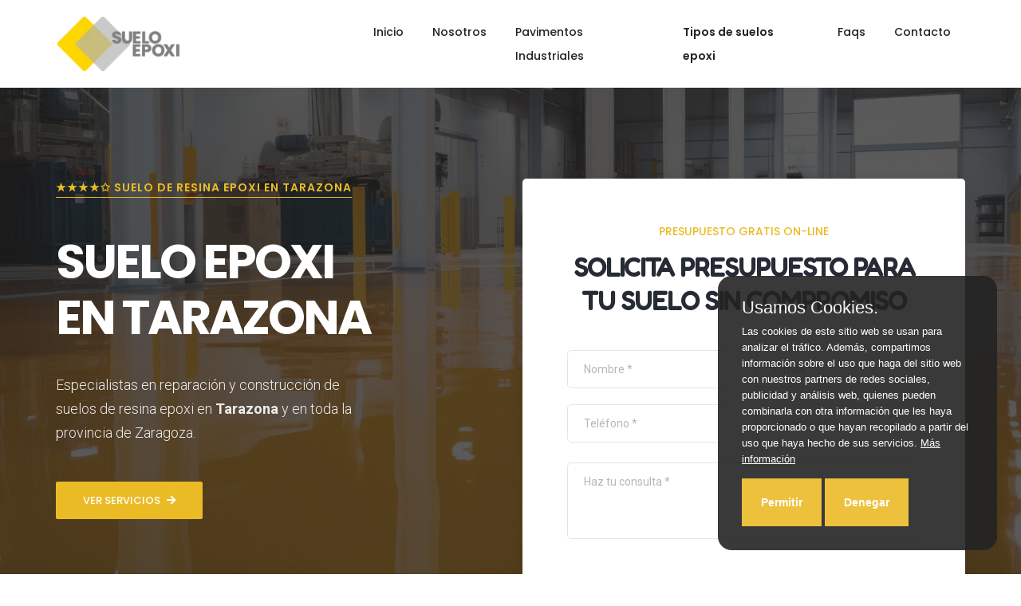

--- FILE ---
content_type: text/html
request_url: https://www.sueloepoxi.com/zaragoza/tarazona.html
body_size: 19534
content:
<!doctype html>
<html class="no-js" lang="es">
<head>
<!-- CANONICAL AUTOMATICA -->
<script>
  document.addEventListener('DOMContentLoaded', function(){
    var canonicalLink = document.createElement('link');
    canonicalLink.setAttribute('rel', 'canonical');
    canonicalLink.setAttribute('href', window.location.href);
    document.head.appendChild(canonicalLink);
  });
</script>
<!-- FIN CANONICAL AUTOMATICA -->
<meta charset="utf-8">
<meta http-equiv="X-UA-Compatible" content="IE=edge" />
<meta name="viewport" content="width=device-width,initial-scale=1.0,maximum-scale=1" />
<title>Suelo Epoxi en Tarazona - Pavimento nuevo y reparación con pintura de resina epoxi en Tarazona (Zaragoza)</title>
<!-- METAS JSON-->
<!-- DATOS ESTRUCTURADOS DE FAQS -->
<script type="application/ld+json">
{
  "@context": "http://schema.org",
  "@type": "FAQPage",
  "mainEntity": [
    {
      "@type": "Question",
      "name": "¿Qué es el suelo epoxi?",
      "acceptedAnswer": {
        "@type": "Answer",
        "text": "El suelo epoxi es un revestimiento aplicado en superficies que proporciona una capa protectora duradera y resistente. Este tipo de suelo es ideal tanto para espacios comerciales como residenciales debido a su alta resistencia al desgaste, a los productos químicos y a los impactos. Además, su acabado brillante y su fácil limpieza lo convierten en una opción popular para áreas de mucho tránsito.El suelo epoxi se compone de una resina epoxi y un endurecedor que, al mezclarse, crean una reacción química que endurece y forma una superficie sólida y duradera. Este tipo de suelo se aplica en varias capas y se puede personalizar con diferentes colores y texturas.En resumen, el suelo epoxi es una opción ideal para aquellos que buscan una solución duradera y estética para sus suelos."
      }
    },
    {
      "@type": "Question",
      "name": "¿Dónde se utiliza comúnmente el suelo epoxi?",
      "acceptedAnswer": {
        "@type": "Answer",
        "text": "El suelo epoxi es ampliamente utilizado en una variedad de espacios comerciales e industriales. Su resistencia y durabilidad lo convierten en una opción popular para almacenes, fábricas, garajes y salas de exposiciones. Además, su acabado brillante y uniforme lo hace ideal para showrooms y tiendas minoristas, donde añade un toque estético atractivo. También es común encontrar suelo epoxi en hospitales y laboratorios gracias a su fácil limpieza y capacidad para resistir manchas y productos químicos. En resumen, el suelo epoxi es una elección versátil y funcional para una amplia gama de aplicaciones comerciales y de alto tráfico."
      }
    },
    {
      "@type": "Question",
      "name": "¿Cuáles son las ventajas del suelo epoxi?",
      "acceptedAnswer": {
        "@type": "Answer",
        "text": "El suelo epoxi ofrece numerosas ventajas para diferentes espacios. Su resistencia a la abrasión, impactos y productos químicos lo convierte en una opción ideal para áreas industriales y comerciales de alto tráfico. Además, su acabado liso y brillante proporciona una apariencia estética y moderna. La fácil limpieza y mantenimiento hacen que los suelos epoxi sean altamente higiénicos, lo que es especialmente beneficioso para entornos sanitarios y de alimentos. También son antideslizantes, mejorando la seguridad en el área. En resumen, las ventajas del suelo epoxi incluyen durabilidad, belleza, higiene y seguridad. ¡Invierte en un suelo epoxi y transforma tus espacios hoy mismo!"
      }
    },
    {
      "@type": "Question",
      "name": "¿Cuánto tiempo dura el suelo epoxi?",
      "acceptedAnswer": {
        "@type": "Answer",
        "text": "El suelo epoxi es una excelente opción para lograr durabilidad y resistencia en una variedad de espacios. En general, el tiempo de vida útil del suelo epoxi puede variar dependiendo de varios factores. Sin embargo, con el mantenimiento adecuado, puede durar hasta 20 años. Esto se debe a sus características como la alta resistencia a la abrasión, impactos y productos químicos. Además, su instalación sin juntas y su fácil limpieza convierten al suelo epoxi en una elección popular en lugares como almacenes, hospitales y cocinas industriales. ¡No dudes en considerar este revestimiento versátil para tus necesidades de pavimento duradero y vistoso!"
      }
    },
    {
      "@type": "Question",
      "name": "¿Cómo se instala el suelo epoxi?",
      "acceptedAnswer": {
        "@type": "Answer",
        "text": "El suelo epoxi es una opción muy popular debido a su resistencia y durabilidad. Instalarlo es un proceso sencillo pero requiere seguir ciertos pasos. En primer lugar, asegúrese de que la superficie esté limpia y libre de polvo. Luego, aplique una capa de imprimación para garantizar una mejor adherencia. A continuación, mezcle el revestimiento epoxi con el endurecedor y colóquelo en el suelo con una llana dentada. Distribuya uniformemente y utilice una rodillo de espuma para eliminar las burbujas de aire. Deje que el suelo se cure durante al menos 24 horas antes de usarlo. Recuerde que es importante seguir las instrucciones del fabricante y utilizar equipo de protección adecuado durante la instalación. ¡Disfrute de un suelo epoxi resistente y elegante para su hogar o negocio!"
      }
    },
    {
      "@type": "Question",
      "name": "¿El suelo epoxi es seguro para la salud y el medio ambiente?",
      "acceptedAnswer": {
        "@type": "Answer",
        "text": "El suelo epoxi es una opción segura y respetuosa con la salud y el medio ambiente. Este revestimiento, que se compone principalmente de resinas y endurecedores, no contiene sustancias tóxicas ni emitirá gases dañinos al medio ambiente. Además, su superficie lisa y sellada evita la acumulación de polvo y suciedad, lo cual es beneficioso para las personas alérgicas. El suelo epoxi cumple con todas las normativas y regulaciones en cuanto a la calidad del aire interior y es fácil de mantener, lo que lo convierte en una excelente elección para promover un entorno saludable y ecológico. No dudes en considerarlo para tus instalaciones en interiores."
      }
    },
    {
      "@type": "Question",
      "name": "¿Es posible aplicar suelo epoxi sobre un suelo existente?",
      "acceptedAnswer": {
        "@type": "Answer",
        "text": "El suelo epoxi se puede aplicar sobre un suelo existente, siempre y cuando se realice una preparación adecuada. Para lograr un resultado óptimo, es necesario que el suelo esté limpio, sin grietas ni imperfecciones. También es importante asegurarse de que el suelo esté nivelado y bien seco antes de aplicar el suelo epoxi. La aplicación de una capa base y la utilización de rodillos de calidad son clave para obtener un acabado duradero y resistente. Además, el suelo epoxi ofrece una amplia gama de colores, lo que permite personalizar cualquier espacio de forma estética y funcional. Así que sí, es posible aplicar suelo epoxi sobre un suelo existente y obtener un resultado espectacular."
      }
    },
    {
      "@type": "Question",
      "name": "¿Cuál es el costo del suelo epoxi en comparación con otros tipos de revestimientos para suelos?",
      "acceptedAnswer": {
        "@type": "Answer",
        "text": "El costo del suelo epoxi, en comparación con otros tipos de revestimientos para suelos, puede variar considerablemente. Sin embargo, su relación calidad-precio lo convierte en una opción muy atractiva. Los suelos epoxi ofrecen durabilidad, resistencia a los productos químicos, fácil mantenimiento y una amplia gama de opciones de diseño. A diferencia de otros revestimientos, como la madera o el mármol, el suelo epoxi es más económico y requiere menos mantenimiento a largo plazo. Además, se puede aplicar sobre diferentes superficies, lo que lo convierte en una opción versátil para cualquier tipo de espacio. ¡No dudes en contactarnos para obtener más información sobre el suelo epoxi y sus costos!"
      }
    }
  ]
}
</script>
<!-- DATOS ESTRUCTURADOS DE NEGOCIO LOCAL -->
<script type="application/ld+json">
    {
    "@context": "http://schema.org",
    "@type": "LocalBusiness",
    "name": "sueloepoxi.com - suelos de resina epoxi en Tarazona",
    "image": "https://www.sueloepoxi.com/images/logo-suelo.png",
    "description": "Empresa especializada en instalación y reparación de suelos de resina epoxi en Tarazona. Contamos con profesionales altamente cualificados y utilizamos materiales de calidad para garantizar resultados duraderos. ¡Contacta con nosotros para conseguir el suelo perfecto para tu espacio!",
    "address": {
    "@type": "PostalAddress",
    "streetAddress": "Plaza de España 1",
    "addressLocality": "Tarazona",
    "addressRegion": "Zaragoza",
    "postalCode": "50500",
    "addressCountry": "ES"
    },
    "telephone": "+34 627 36 28 32",
    "email": "contacto@sueloepoxi.com",
    "url": "https://www.sueloepoxi.com",
    "priceRange": "Desde 300€",
    "review": {
    "@type": "Review",
    "reviewRating": {
    "@type": "Rating",
    "ratingValue": "5",
    "bestRating": "5"
    },
    "author": {
    "@type": "Person",
    "name": "Javier"
    }
    },
    "geo": {
    "@type": "GeoCoordinates",
    "latitude": "41.90277",
    "longitude": "-1.7254"
    },
    "openingHoursSpecification": {
    "@type": "OpeningHoursSpecification",
    "dayOfWeek": [
    "Lunes",
    "Martes",
    "Miércoles",
    "Jueves",
    "Viernes"
    ],
    "opens": "08:00",
    "closes": "20:00"
    }
    }
    </script>
<!-- DATOS ESTRUCTURADOS OFERTA EMPLEO -->
<script type="application/ld+json">
  {
    "@context": "https://schema.org/",
    "@type": "JobPosting",
    "title": "Aplicadores autónomos de suelos resina epoxi en Tarazona",
    "description": "<HTML><head><title>Oferta de empleo de aplicadores de suelos de resina epoxi en Tarazona</title><body><strong>Oferta de Empleo:</strong> Aplicadores de Suelos de Resina Epoxi en Tarazona<p>¿Buscas trabajo como aplicador de suelos de resina epoxi en Tarazona? ¡Esta es tu oportunidad! En nuestra empresa, especializada en la instalación de suelos de resina epoxi, estamos en la búsqueda de profesionales con experiencia que deseen formar parte de nuestro equipo.</p><p>Requisitos:</p><ul><li><strong>Experiencia:</strong> Mínimo 2 años en la aplicación de suelos de resina epoxi.</li><li><strong>Conocimientos técnicos:</strong> Dominio de las técnicas de preparación de sustratos, aplicación de resinas, mezclas y acabado final.</li><li><strong>Responsabilidad:</strong> Capacidad para trabajar en equipo, cumplir plazos y ofrecer resultados de calidad.</li></ul><p>Ofrecemos:</p><ul><li>Contrato laboral estable.</li><li>Salario competitivo acorde a la experiencia y conocimientos.</li><li>Formación continua.</li></ul><p>Si cumples con los requisitos y tienes ganas de formar parte de nuestro equipo, envíanos tu currículum vitae a empleos@suelosresinaepoxi.com con el asunto Aplicador de Suelos - Tarazona.</p><p>No pierdas esta oportunidad de crecer profesionalmente con nosotros. ¡Te esperamos!</p></body></html>",
    "identifier": {
      "@type": "PropertyValue",
      "name": "SUELOEPOXI.COM",
      "value": "Empresa de construcción y reparación de suelos de resina epoxi en Tarazona"
    },
    "datePosted": "2024-01-28",
    "validThrough": "2025-01-28T00:00",
    "employmentType": "FULL_TIME",
    "hiringOrganization": {
      "@type": "Organization",
      "name": "SUELOEPOXI.COM",
      "sameAs": "https://www.sueloepoxi.com",
      "logo": "https://www.sueloepoxi.com/images/logo-suelo-black.png"
    },
    "jobLocation": {
      "@type": "Place",
      "address": {
        "@type": "PostalAddress",
        "streetAddress": "Plaza España 1",
        "addressLocality": "Tarazona",
        "addressRegion": "Zaragoza",
        "postalCode": "50500",
        "addressCountry": "ES"
      }
    },
    "baseSalary": {
      "@type": "MonetaryAmount",
      "currency": "EUR",
      "value": {
        "@type": "QuantitativeValue",
        "value": "90€",
        "unitText": "HOUR"
      }
    }
  }
  </script>
<!-- FIN DATOS ESTRUCTURADOS OFERTA EMPLEO -->
<!-- METAS SEO-->
<meta name="email" content="contacto@sueloepoxi.com" />
<meta name="website" content="https://www.sueloepoxi.com" />
<meta name="geo.position" contect="41.90277; -1.7254" />
<meta name="geo.placename" contect="Tarazona" />
<meta name="geo.region" contect="España" />
<meta name="robots" content="index, follow" />
<meta name="author" content="SUELO EPOXI" />
<meta name="publisher" content="SUELO EPOXI" />
<meta http-equiv="Content-Language" content="es" />
<meta name="description" content="Empresa especializada en instalación y reparación de suelos de resina epoxi en Tarazona. Contamos con profesionales altamente cualificados y utilizamos materiales de calidad para garantizar resultados duraderos. ¡Contacta con nosotros para conseguir el suelo perfecto para tu espacio!" />
<meta name="keywords" content="instalación suelos resina epoxi, reparación suelos resina, suelos epoxi Tarazona, instalación suelos Tarazona, reparación suelos Tarazona, resina epoxi, instalación suelos, reparación suelos, suelos resina, Tarazona, instalación resina epoxi, reparación resina epoxi." />
<meta property="og:title" content="★★★★✩ - Instalación y reparación de Suelo Epoxi en Tarazona" />
<meta property="og:description" content="★★★★✩ - Empresa especializada en instalación y reparación de suelos de resina epoxi en Tarazona. Contamos con profesionales altamente cualificados y utilizamos materiales de calidad para garantizar resultados duraderos. ¡Contacta con nosotros para conseguir el suelo perfecto para tu espacio!" />
<meta property="og:type" content="website" />
<meta property="og:image" content="https://www.sueloepoxi.com/images/logo-suelo.png" />
<meta property="og:url" content="permalink" />
<link rel="shortcut icon" href="../images/favicon.png">
<link rel="stylesheet" type="text/css" href="../css/font-icons.min.css">
<link rel="stylesheet" type="text/css" href="../css/theme-vendors.min.css">
<link rel="stylesheet" type="text/css" href="../css/style.css" />
<link rel="stylesheet" type="text/css" href="../css/responsive.css" />
</head>
<body data-mobile-nav-style="classic">
﻿<!-- MENÚ -->
<header>
<nav class="navbar top-space navbar-expand-lg navbar-light bg-white header-light fixed-top header-reverse-scroll">
<div class="container-lg nav-header-container">
<div class="col-auto col-sm-6 col-lg-2 me-auto ps-lg-0">
<a class="navbar-brand" href="/" title="Suelo Epoxi">
<img src="/images/logo-suelo-black.png" data-at2x="/images/logo-suelo.png" class="default-logo" alt="Suelo Epoxi Logo" title="Aplicadores de resina epoxi para suelos y pavimentos en toda España">
<img src="/images/logo-suelo-black.png" data-at2x="/images/logo-suelo.png" class="alt-logo" alt="Suelo Epoxi Logo" title="Suelos de resina epoxi en España">
<img src="/images/logo-suelo-black.png" data-at2x="/images/logo-suelo-black.png" class="mobile-logo" alt="Suelo Epoxi Logo" title="Suelos de resina epoxi en toda España">
</a>
</div>
<div class="col-auto col-lg-8 menu-order px-lg-0">
<button class="navbar-toggler float-end" type="button" data-bs-toggle="collapse" data-bs-target="#navbarNav" aria-controls="navbarNav" aria-label="Toggle navigation">
<span class="navbar-toggler-line"></span>
<span class="navbar-toggler-line"></span>
<span class="navbar-toggler-line"></span>
<span class="navbar-toggler-line"></span>
</button>
<div class="collapse navbar-collapse justify-content-center" id="navbarNav">
<ul class="navbar-nav alt-font">
<li class="nav-item"><a href="#inicio" title="Página de inicio" class="inner-link nav-link">Inicio</a></li>
<li class="nav-item"><a href="#nosotros" title="Página nuestra empresa" class="inner-link nav-link">Nosotros</a></li>
<li class="nav-item"><a href="#pavimentos-industriales" title="Pavimentos industriales" class="inner-link nav-link">Pavimentos Industriales</a></li>
<li class="nav-item"><a href="#servicios" title="Página de servicios" class="inner-link nav-link"><b>Tipos de suelos epoxi</b></a></li>
<li class="nav-item"><a href="#faq" title="Preguntas frecuentes" class="inner-link nav-link">Faqs</a></li>
<li class="nav-item"><a href="#contacto" title="Preguntas frecuentes" class="inner-link nav-link">Contacto</a></li>
</ul>
</div>
</div>
<!-- Botones Móvil -->


<div class="s12 boton-movil" id="phone-banner-mobile">
<div class="wrap-phone">
<a title="Consulta presupuesto sin compromiso" href="#contacto"><i class="feather icon-feather-mail icon-fixed" aria-hidden="true"></i>Contacta con nosotros</a>
</div>
</div>
<!-- Fin Botones Móvil -->
</div>
</nav>
</header>
<!-- Hero -->
<section id="contacto" class="parallax small-section" data-parallax-background-ratio="0.5" style="background-image:url('/images/hero-epoxi.jpg');">
<div class="opacity-medium bg-extra-dark-gray z-index-0"></div>
<div id="inicio" class="container position-relative">
<div class="row justify-content-center">
<div class="col-12 col-xl-5 col-lg-6 d-flex flex-column text-center text-md-start text-sm-center justify-content-center full-screen padding-10-rem-bottom padding-6-rem-top lg-padding-10-rem-top lg-padding-8-rem-bottom md-padding-6-rem-top md-padding-5-rem-bottom sm-h-auto sm-padding-5-rem-bottom">
<span class="align-self-center align-self-md-start alt-font font-weight-600 text-medium letter-spacing-1px line-height-24px text-sunglow border-bottom border-width-1px border-color-sunglow d-inline-block text-uppercase margin-45px-bottom sm-margin-35px-bottom">★★★★✩ Suelo de Resina Epoxi en Tarazona</span>
<h1 class="alt-font text-white font-weight-700 letter-spacing-minus-3px text-uppercase margin-2-half-rem-bottom title-large-2">Suelo epoxi <br> en Tarazona</h1>
<p class="text-large text-white opacity-9 line-height-30px font-weight-300 w-85 sm-w-100">Especialistas en reparación y construcción de suelos de resina epoxi en <strong>Tarazona</strong> y en toda la provincia de Zaragoza.</p>
<a href="#servicios" class="section-link align-self-center align-self-md-start btn btn-round-edge-small btn-large btn-sunglow margin-1-half-rem-top inner-link">Ver servicios<i class="fas fa-arrow-right right-icon"></i></a>
</div>
﻿<div class="col-12 col-lg-6 offset-xl-1 text-center text-md-start justify-content-center  padding-4-rem-bottom padding-6-rem-top lg-padding-5-rem-top lg-padding-8-rem-bottom md-padding-2-rem-top md-padding-10-rem-bottom sm-h-auto sm-padding-5-rem-bottom">

<div class="text-center border-radius-5px bg-white box-shadow-small overflow-hidden padding-4-rem-all md-padding-4-rem-all xs-padding-3-half-rem-all">
<span class="alt-font text-medium text-sunglow text-uppercase font-weight-500 d-block margin-15px-bottom sm-margin-10px-bottom">Presupuesto gratis on-line</span>
<div class="pseudo-h5 special-font text-slate-blue font-weight-700 text-uppercase letter-spacing-minus-1px margin-40px-bottom">SOLICITA <b>PRESUPUESTO</b> PARA TU SUELO SIN COMPROMISO</div>

<!-- Formulario -->
<div class="contact-form" style="opacity: 0.8;">

<div class="row">
<input type="text" name="name" style="display: none">
<input type="text" name="nombre" style="display: none">
<input type="text" name="email" style="display: none">
<input type="text" name="telephone" style="display: none">
<input type="text" name="telefono" style="display: none">
<input type="text" name="city" style="display: none">
<input type="text" name="ciudad" style="display: none">
<input type="text" name="message" style="display: none">
<input type="text" name="mensaje" style="display: none">
</div> 

<div class="row align-items-center">

<div class="col-md-6 margin-5px-bottom">
<input type="text" name="inputs[ff_nm]" aria-required="true" aria-invalid="false" class="medium-input border-radius-5px margin-15px-bottom required" placeholder="Nombre *">
</div>

<div class="col-md-6 margin-5px-bottom">
<input type="email" name="ff_em" aria-required="true" aria-invalid="false" class="medium-input border-radius-5px margin-15px-bottom required" placeholder="E-mail *" />
</div>

<div class="col-md-6 margin-5px-bottom">
<input type="number" name="inputs[ff_tl]" aria-required="true" aria-invalid="false" class="medium-input border-radius-5px margin-15px-bottom required" placeholder="Teléfono *">
</div>

<div class="col-md-6 margin-5px-bottom">
<input type="text" name="inputs[ff_ciudad]" aria-required="true" aria-invalid="false" class="medium-input border-radius-5px margin-15px-bottom required" placeholder="Localidad *">
</div>

<div class="col-12 margin-5px-top">
<textarea class="border-radius-5px  medium-input required" name="ff_ms" aria-required="true" aria-invalid="false" placeholder="Haz tu consulta *" rows="4" cols="4"></textarea>
</div>

<!-- Acordeón -->
<div class="panel-group accordion-event accordion-style-02 text-start" id="accordion2" data-active-icon="icon-feather-minus" data-inactive-icon="icon-feather-plus">
<div class="panel bg-transparent">
<div class="panel-heading border-color-dark-transparent">
<a class="accordion-toggle" data-bs-toggle="collapse" data-bs-parent="#accordion2" title="Protección de datos" href="#accordion-datos">
<div class="panel-title">
<span class="alt-font text-small text-slate-blue d-inline-block">Información sobre Protección de Datos</span>
<i class="indicator text-sunglow feather icon-feather-plus"></i>
</div>
</a>
</div>
<div id="accordion-datos" class="panel-collapse collapse" data-bs-parent="#accordion2">
<div class="panel-body text-extra-small text-slate-blue">
<strong>Responsable</strong>: socialonce marketing&internet, s.l. / C.I.F: B99428401 / Dirección: Pso. Independencia 19, 6º dcha. / E-mail ejercicio de derechos: contacto@social11.es<br>
<strong>Finalidad principal</strong>: Atender las consultas de forma personal y remitir la información que nos solicita. Gestionar la potencial relación comercial/profesional.<br>
<strong>Derechos</strong>: Acceso, rectificación, supresión y portabilidad de tus datos, de limitación y oposición a su tratamiento, así como a no ser objeto de decisiones basadas únicamente en el tratamiento automatizado de tus datos, cuando procedan.<br>
<strong>Información adicional</strong>: Puedes consultar la información adicional y detallada sobre nuestra Política de Privacidad en <a title="Política de Privacidad" href="/legal.html#privacidad" target="_blank" class="text-decoration-underline text-slate-blue">esta sección</a>.
</div>
</div>
</div> 
</div>
<!-- Fin Acordeón -->


<!-- Check Privacidad -->
<div class="col text-start margin-20px-bottom sm-margin-20px-bottom">
<input type="checkbox" name="policy" class="terms-condition d-inline-block align-top w-auto mb-0 margin-10px-right margin-5px-top required">
<label for="policy" class="text-small d-inline-block align-top w-85 md-w-90 xs-w-85">
Declaro haber entendido la información facilitada y consiento el tratamiento que se efectuará de mis datos de carácter personal.
<a href="/legal.html#privacidad" title="Política de Privacidad" target="_blank" class="text-decoration-underline text-slate-blue">Política de privacidad</a>.</label>
</div>
<!-- Fin Check Privacidad -->

</div>

<input type="submit" value="Envía tu consulta" id="ff_1" class="btn btn-fancy btn-large btn-sunglow btn-round-edge w-100 submit"/>
<div class="contact-form-result hidden"></div> 
</div>



<!-- Fin Formulario -->

</div>

</div>
</div>
</div>
<!-- <div class="scroll-down-bottom md-display-none">
<a href="#inicio" class="section-link d-block w-2px h-35px bg-white mx-auto right-0px left-0px position-absolute">
<span class="scroll-down-text alt-font font-weight-600 text-white letter-spacing-minus-1-half margin-5px-bottom">scroll</span>
</a>
</div> -->
</section>
<!-- Fin Hero -->
<!-- NOSOTROS -->
<section id="nosotros" class="half-section border-bottom border-color-medium-gray">
<div class="container">
<div class="row align-items-center justify-content-center">
<div class="col-12 col-lg-6 col-md-10 md-margin-5-rem-bottom wow animate__fadeIn">
<span class="w-50px h-4px d-inline-block align-middle bg-sunglow"></span>
<h2 class="alt-font titular-section text-extra-dark-gray font-weight-600 margin-25px-bottom mx-auto mx-xl-0 lg-margin-15px-bottom md-w-100">Somos aplicadores de resina epoxi</h2>
<p class="w-90 margin-20px-bottom lg-w-90 md-margin-25px-bottom text-extra-dark-gray line-height-26px alt-font"><html>   <body>   <p>La elección de <strong>suelo de resina epoxi</strong> ofrece múltiples <strong>ventajas</strong> para cualquier tipo de edificación. </p>   <ul>       <li><strong>Resistencia:</strong> Esta superficie resistente a golpes y abrasiones prolonga su vida útil.</li>       <li><strong>Fácil limpieza:</strong> Su acabado liso y sin juntas hace que el mantenimiento sea sencillo. Además, es impermeable.</li>       <li><strong>Versatilidad:</strong> Disponible en distintos colores y acabados, pudiendo personalizarse según el ambiente deseado.</li>   </ul>   <p>Las <u>aplicaciones</u> del suelo de resina epoxi abarcan desde <strong>hogares</strong> hasta <strong>industrias</strong>, convirtiéndose en una opción ideal para aqueles buscando durabilidad y diseño.</p>   </body></html></p>
</div>
<div class="col-12 col-lg-6 col-md-10 wow animate__fadeIn" data-wow-delay="0.2s">
<div class="position-relative">
<img class="w-100 border-radius-10px" src="/images/quienes-somos.jpg" alt="¿Que es un suelo de resina epoxi?" title="¿Que es un suelo de resina epoxi?" />
</div>
</div>
</div>
</div>
</section>
<!-- PAVIMENTOS INDUSTRIALES -->
<section id="pavimentos-industriales" class="bg-light-gray overflow-visible overlap-height">
<div class="container">
<div class="row">
<div class="col-12 text-center overlap-section wow animate__zoomIn">
<div class="overlap-section-inner">
<img src="/images/circulo-suelo-epoxi.png" alt="Reparación de pavimentos de resin a epoxi en Tarazona" title="Reparación de pavimentos de resin a epoxi en Tarazona"/>
</div>
</div>
</div>
<div class="row align-items-center justify-content-center">
<div class="col-12 col-lg-6 col-md-9 p-0 md-margin-30px-bottom wow animate__fadeIn" data-wow-delay="0.2s">
<div class="position-relative">
<div class="swiper-container slider-one-slide black-move" data-slider-options='{ "slidesPerView": 1, "loop": true, "pagination": { "el": ".swiper-pagination", "clickable": true }, "navigation": { "nextEl": ".swiper-button-next-nav", "prevEl": ".swiper-button-previous-nav" }, "autoplay": { "delay": 9000, "disableOnInteraction": false }, "keyboard": { "enabled": true, "onlyInViewport": true }, "effect": "slide" }'>
<div class="swiper-wrapper">
<!-- 1 -->
<div class="swiper-slide padding-15px-all">
<div class="h-100 bg-white box-shadow position-relative">
<img src="/images/suelo-nuevo.jpg" alt="Realización de suelo nuevo con resina epoxi" title="Realización de suelo nuevo con resina epoxi">
<div class="padding-4-half-rem-lr padding-3-half-rem-tb feature-box feature-box-left-icon-middle last-paragraph-no-margin lg-padding-2-half-rem-lr sm-padding-4-rem-lr xs-padding-2-rem-all">
<div class="feature-box-icon margin-40px-right lg-margin-35px-right xs-margin-15px-right">
<div class="pseudo-h4 alt-font font-weight-600 text-slate-blue mb-0">01</div>
</div>
<div class="feature-box-content padding-40px-left border-left border-width-2px border-color-sunglow lg-padding-35px-left xs-padding-15px-left">
<span class="text-slate-blue alt-font font-weight-600 d-block text-extra-medium margin-5px-bottom">Construcción de suelo nuevo</span>
<p class="text-slate-blue alt-font line-height-24px">Ya sea que necesite una superficie resistente a productos químicos, antideslizante o de fácil limpieza.</p>
</div>
</div>
</div>
</div>
<!-- 2 -->
<div class="swiper-slide padding-15px-all">
<div class="h-100 bg-white box-shadow position-relative">
<img src="/images/reparacion-suelo.jpg" alt="Reparación de suelos epoxi en Tarazona" title="Reparación de suelos epoxi en Tarazona">
<div class="padding-4-half-rem-lr padding-3-half-rem-tb feature-box feature-box-left-icon-middle last-paragraph-no-margin lg-padding-2-half-rem-lr sm-padding-4-rem-lr xs-padding-2-rem-all">
<div class="feature-box-icon margin-40px-right lg-margin-35px-right xs-margin-15px-right">
<div class="pseudo-h4 alt-font font-weight-600 text-slate-blue mb-0">02</div>
</div>
<div class="feature-box-content padding-40px-left border-left border-width-2px border-color-sunglow lg-padding-35px-left xs-padding-15px-left">
<span class="text-slate-blue alt-font font-weight-600 d-block text-extra-medium margin-5px-bottom">Reparación de suelos epoxi</span>
<p class="text-slate-blue alt-font line-height-24px">Desde la eliminación de imperfecciones hasta la aplicación de nuevas capas de pintura epoxi.</p>
</div>
</div>
</div>
</div>
<!-- 3 -->
<div class="swiper-slide padding-15px-all">
<div class="h-100 bg-white box-shadow position-relative">
<img src="/images/mantenimiento-suelo.jpg" alt="Mantenimiento de suelos epoxi en toda la provincia de Zaragoza" title="Mantenimiento de suelos epoxi en toda la provincia de Zaragoza">
<div class="padding-4-half-rem-lr padding-3-half-rem-tb feature-box feature-box-left-icon-middle last-paragraph-no-margin lg-padding-2-half-rem-lr sm-padding-4-rem-lr xs-padding-2-rem-all">
<div class="feature-box-icon margin-40px-right lg-margin-35px-right xs-margin-15px-right">
<div class="pseudo-h4 alt-font font-weight-600 text-slate-blue mb-0">03</div>
</div>
<div class="feature-box-content padding-40px-left border-left border-width-2px border-color-sunglow lg-padding-35px-left xs-padding-15px-left">
<span class="text-slate-blue alt-font font-weight-600 d-block text-extra-medium margin-5px-bottom">Mantenimiento de suelos epoxi</span>
<p class="text-slate-blue alt-font line-height-24px">Mantenimiento preventivo que incluyen limpieza, inspección y reparación periódica del pavimento.</p>
</div>
</div>
</div>
</div>
</div>
</div>
<!-- Paginación -->
<div class="swiper-button-next-nav swiper-button-next slider-navigation-style-08 dark"><i class="feather icon-feather-arrow-right text-extra-large"></i></div>
<div class="swiper-button-previous-nav swiper-button-prev slider-navigation-style-08 dark"><i class="feather icon-feather-arrow-left text-extra-large"></i></div>
<!-- Fin Paginación -->
</div>
</div>
<div class="col-12 col-lg-5 offset-lg-1 col-md-9 wow animate__fadeInRight" data-wow-delay="0.2s">
<h2 class="pseudo-h4 special-font font-weight-700 text-slate-blue letter-spacing-minus-1px line-height-40px margin-40px-bottom cd-headline sm-w-75 sm-line-height-30px xs-w-80 xs-margin-20px-bottom">
<span class="p-0 d-block">Pavimento industrial de <b class="text-decoration-line-bottom-thick padding-5px-bottom">resina epoxi</b> </span>
</h2>
<div class="panel-group accordion-event accordion-style-03" id="accordion111" data-active-icon="fa-angle-down" data-inactive-icon="fa-angle-right">
<div class="panel bg-sunglow box-shadow-small border-radius-5px">
<div class="panel-heading">
<a class="accordion-toggle collapsed" title="Método de trabajo" data-bs-toggle="collapse" data-bs-parent="#accordion111" href="#accordion-style-111" aria-expanded="false">
<div class="panel-title">
<span class="text-large alt-font text-white d-inline-block font-weight-500">Este es nuestro método de trabajo</span>
<i class="indicator fas fa-angle-right text-white icon-extra-small"></i>
</div>
</a>
</div>
<div id="accordion-style-111" class="panel-collapse collapse" data-bs-parent="#accordion111">
<div class="panel-body">
<ul class="list-style-05 text-white alt-font line-height-24px">
<p>Comenzamos evaluando las necesidades específicas de su negocio y su espacio industrial.
A continuación, diseñamos un plan detallado que incluye la preparación de la superficie, la <strong>aplicación de capas de suelo epoxi</strong> de alta resistencia y la finalización con un sellado protector.
Nuestro equipo altamente capacitado garantiza que cada paso se realice con precisión y profesionalidad.</p>
</div>
</div>
</div>
</div>
<p class="alt-font text-slate-blue w-90 md-w-100 margin-15px-bottom line-height-24px font-weight-400">
En el mundo de la industria y la manufactura, la <strong>elección del pavimento</strong> adecuado es esencial para garantizar la seguridad, la eficiencia y la durabilidad de las instalaciones.
Somos expertos en la <strong>aplicación de suelo epoxi</strong> para pavimentos industriales, ofreciendo soluciones de alta calidad que cumplen con los estándares más exigentes.
</p>
<ul class="alt-font w-90 list-style-01 font-weight-500 text-slate-blue lg-w-100 sm-w-85 xs-w-100">
<li><i class="fas fa-check text-sunglow"></i>Contacto personalizado desde el principio</li>
<li><i class="fas fa-check text-sunglow"></i>Trabajo eficaz y rápido</li>
<li><i class="fas fa-check text-sunglow"></i>Presupuesto personalizado</li>
</ul>
</div>
</div>
</div>
</section>
<!-- PUNTOS -->
<section class="half-section">
<div class="container">
<div class="row justify-content-center">
<!-- 1 -->
<div class="col-10 col-lg-3 col-sm-6 text-center process-step-style-03 simple md-margin-5-rem-bottom">
<div class="process-step-item">
<div class="process-step-item-box">
<span class="process-step-item-box-bfr bg-medium-gray"></span>
<div class="process-step-icon">
<span class="process-step-number text-white font-weight-500">
<span class="process-step-number-bfr bg-medium-gray"></span>1<span class="process-step-number-afr bg-sunglow"></span>
</span>
</div>
<div class="process-content last-paragraph-no-margin">
<div class="feature-box-icon margin-10px-bottom">
<img src="/images/experiencia.png" class="w-70px" alt="El epoxi esa mas famoso que Leroy en bailarín de Fama." title="¿Sabes cuanto cuesta el m2 de pintura epoxi?">
</div>
<span class="special-font d-inline-block font-weight-700 text-sunglow text-uppercase margin-10px-bottom line-height-20px">Experiencia en suelo epoxi</span>
<p class="alt-font line-height-24px text-slate-blue">Nuestro conocimiento de los productos, técnicas y tendencias nos permite ofrecer soluciones de alta calidad que se adaptan a las necesidades específicas de cada cliente.</p>
</div>
</div>
</div>
</div>
<!-- end progress step item -->
<!-- 2 -->
<div class="col-10 col-lg-3 col-sm-6 text-center process-step-style-03 simple md-margin-5-rem-bottom">
<div class="process-step-item">
<div class="process-step-item-box">
<span class="process-step-item-box-bfr bg-medium-gray"></span>
<div class="process-step-icon">
<span class="process-step-number text-white font-weight-500">
<span class="process-step-number-bfr bg-medium-gray"></span>2<span class="process-step-number-afr bg-sunglow"></span>
</span>
</div>
<div class="process-content last-paragraph-no-margin">
<div class="feature-box-icon margin-10px-bottom">
<img src="/images/calidad.png" class="w-70px" alt="Aplicamos expi a baños, salones, cocinas, en todo tipo de reformas" title="Aplicamos expi a baños, salones, cocinas, en todo tipo de reformas">
</div>
<span class="special-font d-inline-block font-weight-700 text-sunglow text-uppercase margin-10px-bottom line-height-20px">Calidad y duración garantizadas</span>
<p class="alt-font line-height-24px text-slate-blue">Utilizamos materiales de primera calidad y técnicas de instalación de vanguardia para garantizar la durabilidad y la resistencia de nuestros suelos epoxi.</p>
</div>
</div>
</div>
</div>
<!-- 3 -->
<div class="col-10 col-lg-3 col-sm-6 text-center process-step-style-03 simple xs-margin-5-rem-bottom">
<div class="process-step-item">
<div class="process-step-item-box">
<span class="process-step-item-box-bfr bg-medium-gray"></span>
<div class="process-step-icon">
<span class="process-step-number text-white font-weight-500">
<span class="process-step-number-bfr bg-medium-gray"></span>3<span class="process-step-number-afr bg-sunglow"></span>
</span>
</div>
<div class="process-content last-paragraph-no-margin">
<div class="feature-box-icon margin-10px-bottom">
<img src="/images/personalizacion-disenyo.png" class="w-70px" alt="El Mago Merlin no podría hacer un truco de magia como el de nuestros aplicadores por m2, pregunta nuestros precios" title="El Mago Merlin no podría hacer un truco de magia como el de nuestros aplicadores por m2, pregunta nuestros precios">
</div>
<span class="special-font d-inline-block font-weight-700 text-sunglow text-uppercase margin-10px-bottom line-height-20px">Personalización y diseño creativo</span>
<p class="alt-font line-height-24px text-slate-blue">Ofrecemos una variedad de opciones de colores y acabados para que nuestros clientes puedan adaptar sus suelos a sus preferencias estéticas y funcionales.</p>
</div>
</div>
</div>
</div>
<!-- 4 -->
<div class="col-10 col-lg-3 col-sm-6 text-center process-step-style-03 simple">
<div class="process-step-item">
<div class="process-step-item-box">
<span class="process-step-item-box-bfr bg-medium-gray"></span>
<div class="process-step-icon">
<span class="process-step-number text-white font-weight-500">
<span class="process-step-number-bfr bg-medium-gray"></span>4<span class="process-step-number-afr bg-sunglow"></span>
</span>
</div>
<div class="process-content last-paragraph-no-margin xs-no-margin-top">
<div class="feature-box-icon margin-10px-bottom">
<img src="/images/compromiso-cliente.png" class="w-70px" alt="Aplicadores de pintura de por metros cuadrados (m2) en la provincia de Zaragoza" title="Aplicadores de pintura de por metros cuadrados (m2) en la provincia de Zaragoza">
</div>
<span class="special-font d-inline-block font-weight-700 text-sunglow text-uppercase margin-10px-bottom line-height-20px">Compromiso con la satisfacción del cliente</span>
<p class="alt-font line-height-24px text-slate-blue">Trabajamos estrechamente con nuestros clientes desde la planificación inicial hasta la finalización del proyecto, asegurándonos de que sus expectativas se cumplan o superen.</p>
</div>
</div>
</div>
</div>
</div>
</div>
</section>
<!-- SERVICIOS -->
<section id="servicios" class="bg-light-gray">
<div class="container">
<div class="row justify-content-center">
<div class="col-12 col-md-6 text-center margin-5-rem-bottom md-margin-4-rem-bottom wow animate__fadeIn">
<span class="alt-font font-weight-500 text-sunglow text-uppercase letter-spacing-1px d-block margin-5px-bottom">Aplicaciones de la pintura de resina epoxi</span>
<div class="pseudo-h5 special-font font-weight-700 text-slate-blue letter-spacing-minus-1px text-uppercase">Servicios que te ofrecemos</div>
</div>
</div>
</div>
<div class="container-fluid padding-6-rem-lr md-padding-2-rem-lr xs-padding-15px-lr">
<div class="row">
<div class="col-12 filter-content">
<ul class="position-inherit portfolio-classic portfolio-wrapper grid grid-loading grid-3col xl-grid-3col lg-grid-3col md-grid-2col sm-grid-2col xs-grid-1col gutter-extra-large text-center">
<li class="grid-sizer"></li>
<!-- 1 -->
<li class="position-inherit grid-item wow animate__fadeIn">
<div class="portfolio-box border-radius-6px box-shadow-large">
<div>
<img src="/images/parking-garaje-interior.jpg" alt="¿Cuanto puesta el m2 de pintura epoxi para un parking y garajes interior y exterior en Tarazona?" title="¿Cuanto puesta el m2 de pintura epoxi para un parking y garajes interior y exterior en Tarazona?" />
</div>
<div class="portfolio-caption bg-white padding-30px-tb lg-padding-20px-tb">
<h3 class="margin-10px-bottom title-small">
<span class="titular-section alt-font text-extra-dark-gray font-weight-500">Parking y garajes</span>
</h3>
</div>
</div>
<div class="panel-group accordion-event accordion-style-02 margin-three-top" id="accordion4" data-active-icon="icon-feather-minus" data-inactive-icon="icon-feather-plus">
<div class="panel bg-transparent">
<div class="panel-heading border-color-black-transparent">
<a class="accordion-toggle" data-bs-toggle="collapse" data-bs-parent="#accordion4" href="#accordion-style-4">
<div class="panel-title">
<h4 class="text-accordion-home font-weight-400 d-block text-extra-dark-gray text-uppercase m-0 text-large">Suelos de resina epoxi para garajes</h4>
<i class="indicator text-sunglow feather icon-feather-plus"></i>
</div>
</a>
</div>
<div id="accordion-style-4" class="panel-collapse collapse" data-bs-parent="#accordion4">
<div class="panel-body">
<p class="text-justify sm-text-left padding-1-rem-lr line-height-26px"><strong><h2>Sueloepoxi.com en Tarazona: Ventajas y Usos de la Resina Epoxi en los Suelos de Garajes y Parkings</h2></strong><p>La resina epoxi es un material ampliamente utilizado en la construcción y renovación de suelos de garajes y parkings debido a sus numerosos beneficios y ventajas. En sueloepoxi.com, en Tarazona, ofrecemos un servicio especializado en la instalación de suelos de resina epoxi, garantizando resultados duraderos y de alta calidad.</p><p>Una de las principales ventajas de la resina epoxi es su resistencia. Esta resina se adhiere fuertemente al sustrato, creando una capa protectora que soporta el peso de vehículos, maquinaria y diferentes tipos de impactos. Además, su capacidad para resistir productos químicos y manchas ayuda a mantener los suelos en un estado óptimo durante mucho tiempo.</p><p>Otra ventaja destacable de los suelos de resina epoxi es su fácil mantenimiento. Gracias a su superficie lisa y no porosa, los líquidos y la suciedad se eliminan fácilmente con solo pasar un paño o utilizar una mopa. Esto no solo facilita la limpieza diaria, sino que también evita la acumulación de bacterias y gérmenes, garantizando un entorno más higiénico y saludable.</p><p>Además, la resina epoxi ofrece una amplia variedad de acabados y colores, lo que permite personalizar los suelos de garajes y parkings de acuerdo con las preferencias y necesidades del cliente. Desde acabados brillantes hasta texturas antideslizantes, la resina epoxi ofrece un aspecto estético moderno y vistoso.</p><p>En términos de durabilidad, los suelos de resina epoxi son altamente resistentes al desgaste y al paso del tiempo. Su resistencia a la compresión y a la abrasión permite que mantengan su apariencia y propiedades incluso ante un uso intensivo. Estos suelos son ideales para garajes y parkings con un alto tráfico de vehículos, aumentando así su vida útil.</p><ul><li>Resistencia ante impactos y productos químicos.</li><li>Fácil limpieza y mantenimiento.</li> <li>Acabados personalizables y estéticamente atractivos.</li><li>Alta durabilidad y resistencia al desgaste.</li></ul><p>En sueloepoxi.com, en Tarazona, somos expertos en la instalación de suelos de resina epoxi en garajes y parkings. Nuestro equipo de profesionales cualificados garantiza un servicio de calidad y resultados duraderos que superarán tus expectativas. No dudes en contactarnos para obtener más información y solicitar un presupuesto personalizado.</p></p>
</div>
</div>
</div>
</div>
</li>
<!-- 2 -->
<li class="position-inherit grid-item wow animate__fadeIn">
<div class="portfolio-box border-radius-6px box-shadow-large">
<div>
<img src="/images/suelo-industrial.jpg" alt="Soluciones epoxi para naves industriales, de logistica y almacenes en toda la provincia de Zaragoza" title="Soluciones epoxi para naves industriales, de logistica y almacenes en toda la provincia de Zaragoza" />
</div>
<div class="portfolio-caption bg-white padding-30px-tb lg-padding-20px-tb">
<h3 class="margin-10px-bottom title-small">
<span class="titular-section alt-font text-extra-dark-gray font-weight-500">Suelo industrial</span>
</h3>
</div>
</div>
<div class="panel-group accordion-event accordion-style-02 margin-three-top" id="accordion6" data-active-icon="icon-feather-minus" data-inactive-icon="icon-feather-plus">
<div class="panel bg-transparent">
<div class="panel-heading border-color-black-transparent">
<a class="accordion-toggle" data-bs-toggle="collapse" data-bs-parent="#accordion6" href="#accordion-style-6">
<div class="panel-title">
<h4 class="text-accordion-home font-weight-400 d-block text-extra-dark-gray text-uppercase m-0 text-large">Suelos epoxi para naves industriales</h4>
<i class="indicator text-sunglow feather icon-feather-plus"></i>
</div>
</a>
</div>
<div id="accordion-style-6" class="panel-collapse collapse" data-bs-parent="#accordion6">
<div class="panel-body">
<p class="text-justify sm-text-left padding-1-rem-lr line-height-26px">La resina epoxi se ha convertido en la solución ideal para los suelos de naves industriales y almacenes debido a sus múltiples usos y ventajas. En sueloepoxi.com, ofrecemos un servicio especializado en la instalación de este tipo de suelos en Tarazona y sus alrededores. La resina epoxi es un material que se utiliza comúnmente en la industria debido a su alta resistencia y durabilidad. Gracias a su composición química única, es capaz de soportar el peso de maquinaria pesada, así como resistir la abrasión y los productos químicos agresivos. Esto lo convierte en la opción perfecta para naves industriales y almacenes donde la actividad es intensa y se requiere una superficie resistente.Una de las ventajas más destacadas de la resina epoxi es su facilidad de limpieza y mantenimiento. Gracias a su superficie lisa y libre de poros, los derrames y manchas se pueden eliminar fácilmente con un simple trapo o mopa. Además, al ser un material impermeable, evita la acumulación de polvo y suciedad, lo que contribuye a mantener un entorno de trabajo limpio y seguro.Otra ventaja importante de la resina epoxi es su amplia variedad de diseños y colores disponibles. Esto permite personalizar los suelos de acuerdo con las necesidades y preferencias de cada cliente, creando un ambiente más atractivo y moderno. Además, su acabado brillante y suave brinda una sensación de amplitud y luminosidad, lo que favorece la productividad y el bienestar de los trabajadores.En cuanto a su instalación, no hay que preocuparse por los largos tiempos de espera. La resina epoxi se seca rápidamente, lo que permite utilizar el espacio en poco tiempo. Además, su aplicación es sencilla y su adhesión a diferentes tipos de sustratos es excelente. Esto significa que se puede aplicar sobre cualquier tipo de suelo existente, ya sea de hormigón, cerámica o metal, sin necesidad de realizar grandes obras.En conclusión, los suelos de resina epoxi ofrecen numerosos beneficios en naves industriales y almacenes. En sueloepoxi.com, en Tarazona, nos especializamos en brindar un servicio de calidad y garantía en la instalación de este tipo de suelos. No dudes en contactarnos para obtener más información y asesoramiento. ¡Transforma tu espacio de trabajo con la resina epoxi y disfruta de sus numerosas ventajas!</p>
</div>
</div>
</div>
</div>
</li>
<!-- 4 -->
<li class="position-inherit grid-item wow animate__fadeIn">
<div class="portfolio-box border-radius-6px box-shadow-large">
<div>
<img src="/images/cocina-industrial.jpg" alt="Suelos antibacterias y antideslizantes para la industria alimentaria y cocinas industriales en Tarazona" title="Suelos antibacterias y antideslizantes para la industria alimentaria y cocinas industriales en Tarazona" />
</div>
<div class="portfolio-caption bg-white padding-30px-tb lg-padding-20px-tb">
<h3 class="margin-10px-bottom title-small">
<span class="titular-section alt-font text-extra-dark-gray font-weight-500">Industria alimentaria</span>
</h3>
</div>
</div>
<div class="panel-group accordion-event accordion-style-02 margin-three-top" id="accordion7" data-active-icon="icon-feather-minus" data-inactive-icon="icon-feather-plus">
<div class="panel bg-transparent">
<div class="panel-heading border-color-black-transparent">
<a class="accordion-toggle" data-bs-toggle="collapse" data-bs-parent="#accordion7" href="#accordion-style-7">
<div class="panel-title">
<h4 class="text-accordion-home font-weight-400 d-block text-extra-dark-gray text-uppercase m-0 text-large">Suelos antideslizantes en cocinas</h4>
<i class="indicator text-sunglow feather icon-feather-plus"></i>
</div>
</a>
</div>
<div id="accordion-style-7" class="panel-collapse collapse" data-bs-parent="#accordion7">
<div class="panel-body">
<p class="text-justify sm-text-left padding-1-rem-lr line-height-26px"><h2>Ventajas y usos de la resina epoxi en suelos de la industria alimentaria</h2><p>En sueloepoxi.com, en Tarazona, ofrecemos un servicio especializado en la instalación de suelos de resina epoxi en la industria alimentaria. La resina epoxi es una solución eficiente y duradera para la protección y mejora de los suelos de cocinas industriales, secaderos de jamones y otros espacios relacionados con la producción y manipulación de alimentos.</p><h2>Beneficios de los suelos de resina epoxi</h2><ul>  <li><strong>Durabilidad:</strong> La resina epoxi proporciona una superficie altamente resistente al desgaste, impactos y productos químicos agresivos que pueden estar presentes en la industria alimentaria.</li>  <li><strong>Higiene:</strong> Los suelos de resina epoxi son fáciles de limpiar y mantener, lo que contribuye a cumplir con los altos estándares de higiene exigidos en la industria alimentaria.</li>  <li><strong>Antideslizante:</strong> La resina epoxi se puede formular para proporcionar una textura antideslizante que reduce el riesgo de caídas y accidentes en entornos con presencia de líquidos o grasas.</li>  <li><strong>Resistencia térmica:</strong> Los suelos de resina epoxi son capaces de soportar temperaturas extremas, lo que es especialmente importante en áreas de cocinas industriales y secaderos de jamones donde hay cambios frecuentes de temperatura.</li>  <li><strong>Estética:</strong> Además de su funcionalidad, los suelos de resina epoxi ofrecen una amplia gama de opciones de diseño y colores personalizados para adaptarse a la imagen corporativa o estética deseada.</li></ul><p>En sueloepoxi.com, contamos con un equipo de profesionales altamente capacitados que se encargarán de la instalación de suelos de resina epoxi de alta calidad en la industria alimentaria. Nuestro objetivo es proporcionar soluciones duraderas y eficientes que cumplan con las necesidades específicas de cada cliente. No dude en contactarnos para obtener más información y solicitar un presupuesto sin compromiso.</p></p>
</div>
</div>
</div>
</div>
</li>
</ul>
</div>
</div>
<div class="row margin-2-rem-top sm-margin-1-rem-top">
<div class="col-12 filter-content">
<ul class="position-inherit portfolio-classic portfolio-wrapper grid grid-loading grid-3col xl-grid-3col lg-grid-3col md-grid-2col sm-grid-2col xs-grid-1col gutter-extra-large text-center">
<li class="grid-sizer"></li>
<!-- 5 -->
<li class="position-inherit grid-item wow animate__fadeIn">
<div class="portfolio-box border-radius-6px box-shadow-large">
<div>
<img src="/images/grandes-superficies.jpg" alt="Pavimento epoxi para comercios, locales y grandes centros comerciales en Tarazona y en el resto de la provincia de Zaragoza" title="Pavimento epoxi para comercios, locales y grandes centros comerciales en Tarazona y en el resto de la provincia de Zaragoza" />
</div>
<div class="portfolio-caption bg-white padding-30px-tb lg-padding-20px-tb">
<h3 class="margin-10px-bottom title-small">
<span class="titular-section alt-font text-extra-dark-gray font-weight-500">Tiendas y grandes superficies</span>
</h3>
</div>
</div>
<div class="panel-group accordion-event accordion-style-02 margin-three-top" id="accordion8" data-active-icon="icon-feather-minus" data-inactive-icon="icon-feather-plus">
<div class="panel bg-transparent">
<div class="panel-heading border-color-black-transparent">
<a class="accordion-toggle" data-bs-toggle="collapse" data-bs-parent="#accordion8" href="#accordion-style-8">
<div class="panel-title">
<h4 class="text-accordion-home font-weight-400 d-block text-extra-dark-gray text-uppercase m-0 text-large">Estético y económico</h4>
<i class="indicator text-sunglow feather icon-feather-plus"></i>
</div>
</a>
</div>
<div id="accordion-style-8" class="panel-collapse collapse" data-bs-parent="#accordion8">
<div class="panel-body">
<p class="text-justify sm-text-left padding-1-rem-lr line-height-26px">La resina epoxi en los suelos de tiendas, centros comerciales y supermercados es una opción cada vez más popular debido a sus numerosos usos y ventajas. En sueloepoxi.com, en Tarazona, ofrecemos el servicio de instalación de resina epoxi de alta calidad que garantiza un suelo duradero y estético.La resina epoxi es un material versátil que puede adaptarse a diferentes tipos de suelos, desde hormigón hasta baldosas. Su apariencia lisa y brillante crea un ambiente moderno y elegante en cualquier espacio comercial. Además, esta resina puede ser personalizada con una amplia gama de colores y acabados, lo que permite resaltar la identidad de la tienda o supermercado.Una de las principales ventajas de la resina epoxi en los suelos comerciales es su alta resistencia. Este material es extremadamente durable y soporta el tráfico constante de personas y carritos de compra sin deteriorarse. Además, la resina epoxi es resistente a los productos químicos y a las manchas, lo que la convierte en una opción ideal para tiendas y supermercados donde pueden ocurrir derrames frecuentes.Otra ventaja importante de la resina epoxi es su fácil mantenimiento. Gracias a su superficie lisa, es muy sencillo limpiar y mantener estos suelos en perfectas condiciones. Simplemente utilizando una mopa o un trapo húmedo, se pueden eliminar rápidamente cualquier suciedad o derrame, lo que significa un ahorro considerable de tiempo y dinero en tareas de limpieza.Además, la resina epoxi es también una opción segura para los suelos comerciales. Su acabado antideslizante reduce el riesgo de caídas y accidentes, lo que es especialmente importante en lugares con alto tráfico de personas. Asimismo, este material es resistente al fuego y cumple con todas las normativas de seguridad.En resumen, la resina epoxi en los suelos de tiendas, centros comerciales y supermercados ofrece numerosos beneficios. Su apariencia estética, resistencia, facilidad de mantenimiento y seguridad la convierten en una opción ideal para cualquier negocio. En sueloepoxi.com, en Tarazona, nos especializamos en la instalación de resina epoxi de alta calidad, garantizando un suelo duradero y estéticamente atractivo. No dude en contactarnos para obtener más información sobre nuestros servicios.</p>
</div>
</div>
</div>
</div>
</li>
<!-- 6 -->
<li class="position-inherit grid-item wow animate__fadeIn">
<div class="portfolio-box border-radius-6px box-shadow-large">
<div>
<img src="/images/instalaciones-deportivas.jpg" alt="Suelos epoxi para intalaciones deportivas en Tarazona y en el resto de la provincia de Zaragoza" title="Suelos epoxi para intalaciones deportivas en Tarazona y en el resto de la provincia de Zaragoza" />
</div>
<div class="portfolio-caption bg-white padding-30px-tb lg-padding-20px-tb">
<h3 class="margin-10px-bottom title-small">
<span class="titular-section alt-font text-extra-dark-gray font-weight-500">Instalaciones deportivas</span>
</h3>
</div>
</div>
<div class="panel-group accordion-event accordion-style-02 margin-three-top" id="accordion9" data-active-icon="icon-feather-minus" data-inactive-icon="icon-feather-plus">
<div class="panel bg-transparent">
<div class="panel-heading border-color-black-transparent">
<a class="accordion-toggle" data-bs-toggle="collapse" data-bs-parent="#accordion9" href="#accordion-style-9">
<div class="panel-title">
<h4 class="text-accordion-home font-weight-400 d-block text-extra-dark-gray text-uppercase m-0 text-large">La importancia de la practicidad</h4>
<i class="indicator text-sunglow feather icon-feather-plus"></i>
</div>
</a>
</div>
<div id="accordion-style-9" class="panel-collapse collapse" data-bs-parent="#accordion9">
<div class="panel-body">
<p class="text-justify sm-text-left padding-1-rem-lr line-height-26px">La resina epoxi ha revolucionado la industria de los suelos en instalaciones deportivas, proporcionando una solución duradera y eficiente. En sueloepoxi.com, en Tarazona, ofrecemos un servicio de alta calidad para la instalación de suelos de resina epoxi, brindando numerosos usos y ventajas para nuestros clientes.En primer lugar, es importante resaltar que la resina epoxi es extremadamente resistente, lo que la convierte en la elección perfecta para pisos deportivos. Soporta el uso intensivo, el tránsito constante y el impacto de actividades deportivas como el baloncesto, el tenis o el fútbol. Además, su superficie es antideslizante, lo que proporciona una mayor seguridad para los deportistas.Otro beneficio clave de la resina epoxi es su fácil mantenimiento. Los suelos de resina epoxi son muy fáciles de limpiar, lo que ahorra tiempo y esfuerzo. Además, su alta resistencia a las manchas y productos químicos hace que se mantengan en perfectas condiciones durante mucho más tiempo.Además de su resistencia y fácil mantenimiento, los suelos de resina epoxi ofrecen una estética atractiva. Con una amplia gama de colores y acabados disponibles, podemos personalizar los suelos según los gustos y necesidades de nuestros clientes. Esto no solo mejorará la apariencia de las instalaciones deportivas, sino que también creará un ambiente agradable y motivador para los deportistas.En cuanto a la instalación, en sueloepoxi.com garantizamos un proceso rápido y eficiente. Nuestro equipo de profesionales altamente capacitados se encarga de la instalación, asegurando una calidad excepcional en cada paso. Además, utilizamos materiales de primera calidad para garantizar la durabilidad y resistencia de nuestros suelos de resina epoxi.En resumen, los suelos de resina epoxi son la elección ideal para instalaciones deportivas. Su resistencia, fácil mantenimiento, estética personalizable y proceso de instalación eficiente hacen de ellos una solución perfecta. En sueloepoxi.com, en Tarazona, ofrecemos un servicio profesional y de calidad para ayudar a nuestros clientes a obtener los mejores resultados. ¡No dudes en contactarnos para obtener más información o solicitar un presupuesto!</p>
</div>
</div>
</div>
</div>
</li>
<!-- 7 -->
<li class="position-inherit grid-item wow animate__fadeIn">
<div class="portfolio-box border-radius-6px box-shadow-large">
<div>
<img src="/images/sector-sanitario.jpg" alt="Suelos epoxi para el sector sanitario (clínicas y hospitales) en Tarazona" title="Suelos epoxi para el sector sanitario (clínicas y hospitales) en Tarazona" />
</div>
<div class="portfolio-caption bg-white padding-30px-tb lg-padding-20px-tb">
<h3 class="margin-10px-bottom title-small">
<span class="titular-section alt-font text-extra-dark-gray font-weight-500">Sector sanitario</span>
</h3>
</div>
</div>
<div class="panel-group accordion-event accordion-style-02 margin-three-top" id="accordion333" data-active-icon="icon-feather-minus" data-inactive-icon="icon-feather-plus">
<div class="panel bg-transparent">
<div class="panel-heading border-color-black-transparent">
<a class="accordion-toggle" data-bs-toggle="collapse" data-bs-parent="#accordion333" href="#accordion-style-333">
<div class="panel-title">
<h4 class="text-accordion-home font-weight-400 d-block text-extra-dark-gray text-uppercase m-0 text-large">Eficiencia y seguridad</h4>
<i class="indicator text-sunglow feather icon-feather-plus"></i>
</div>
</a>
</div>
<div id="accordion-style-333" class="panel-collapse collapse" data-bs-parent="#accordion333">
<div class="panel-body">
<p class="text-justify sm-text-left padding-1-rem-lr line-height-26px"><strong>Resina epoxi para suelos del sector sanitario: usos y ventajas en clínicas y hospitales</strong><p>En el ámbito del sector sanitario, tanto en clínicas como en hospitales, es fundamental contar con suelos que cumplan con altos estándares de seguridad, higiene y durabilidad. Por esta razón, la resina epoxi se ha convertido en una de las opciones más populares y eficientes para revestir este tipo de espacios.</p><h2>Usos de la resina epoxi en suelos del sector sanitario</h2><p>La resina epoxi es un material versátil que se adapta a diferentes áreas y necesidades. Su aplicación en los suelos del sector sanitario es ampliamente beneficiosa, ya que ofrece una serie de usos destacados:</p><ul>  <li>Revestimiento protector: la resina epoxi proporciona una capa protectora resistente a desgaste, impactos, productos químicos y manchas, lo que resulta fundamental en entornos sanitarios con un alto tránsito de personas y equipos.</li>  <li>Superficie antideslizante: la seguridad es primordial en clínicas y hospitales. La resina epoxi se puede incorporar con agentes antideslizantes para minimizar el riesgo de caídas y accidentes, proporcionando una superficie segura tanto en condiciones secas como húmedas.</li>  <li>Fácil limpieza y desinfección: gracias a su acabado liso y uniforme, los suelos de resina epoxi son fáciles de limpiar y desinfectar, lo que contribuye a mantener la máxima higiene en áreas sanitarias.</li>  <li>Resistencia a la humedad y agentes químicos: los suelos de resina epoxi son impermeables, lo que los hace ideales para áreas donde existe una exposición constante a líquidos, productos de limpieza y otros agentes químicos.</li></ul><h2>Ventajas de la resina epoxi en suelos del sector sanitario</h2><p>La elección de la resina epoxi para los suelos del sector sanitario trae consigo una serie de ventajas significativas:</p><ul>  <li>Durabilidad y resistencia: la resina epoxi es altamente durable y resistente a impactos y desgaste, lo que garantiza una vida útil prolongada y minimiza costes de mantenimiento a largo plazo.</li>  <li>Personalización y estética: la resina epoxi permite una amplia variedad de colores y acabados, lo que brinda la posibilidad de adaptar el suelo a los requerimientos estéticos de cada espacio sanitario, contribuyendo a un ambiente agradable y moderno.</li>  <li>Rápida instalación: la aplicación de la resina epoxi en suelos es un proceso rápido y eficiente, lo que minimiza el tiempo de inactividad y las molestias para el personal y pacientes del centro sanitario.</li>  <li>Aplicación sobre diversas superficies: la resina epoxi se puede aplicar sobre distintos tipos de sustratos, como concreto, cerámica y otros, lo que facilita su utilización en áreas de renovación o rehabilitación.</li></ul><p>En <strong>sueloepoxi.com</strong>, en Tarazona, ofrecemos un servicio especializado en la instalación de suelos de resina epoxi para el sector sanitario. Contáctenos para obtener más información sobre nuestras soluciones y beneficios que podemos brindar a su clínica u hospital.</p></p>
</div>
</div>
</div>
</div>
</li>
</ul>
</div>
</div>
</div>
</section>
<!-- PROVINCIAS -->
<section class="bg-sunglow padding-100px-tb md-padding-85px-tb sm-padding-60px-tb text-center text-sm-start">
<div class="container">
<div class="row align-items-center">
<div class="col-12 col-xl-2 md-margin-40px-bottom">
<img src="/images/plano.png" class="mb-0" alt="Ofrecemos servicio de reparación de pintura epoxi en la provincia de Zaragoza, especialmente en la localidad de Tarazona y en general en toda España" title="Ofrecemos servicio en toda España"/>
</div>
<div class="col-12 col-xl-3 col-sm-auto xs-margin-25px-bottom">
<h2 class="pseudo-h5 alt-font font-weight-600 letter-spacing-minus-1px mb-0 text-white xs-w-80 mx-auto">Ofrecemos servicio en toda la provincia de <a href="index.html">Zaragoza</a> y en el resto de <a href="https://www.sueloepoxi.com">España</a></h2>
</div>
<div class="col-12 col-xl-1 col-md-auto d-none d-md-block">
<span class="w-40px h-1px bg-white d-block mx-auto"></span>
</div>
<div class="col-12 col-xl-6 col-sm-auto">
<div class="panel-group accordion-event accordion-style-02 w-85 lg-w-100" id="accordion-pais" data-active-icon="icon-feather-minus" data-inactive-icon="icon-feather-plus">
<div class="panel bg-transparent">
<div class="panel-heading border-color-white-transparent">
<a class="accordion-toggle" data-bs-toggle="collapse" data-bs-parent="#accordion-pais" href="#accordion-pais-01" title="Búscanos en tu provincia">
<div class="panel-title">
<span class="alt-font text-white text-extra-large d-inline-block font-weight-500 xs-w-80 mx-auto">Búscanos en tu provincia</span>
<i class="indicator feather icon-feather-plus text-white"></i>
</div>
</a>
</div>
</div>
</div>
</div>
</div>
<div class="row align-items-center">
<div class="col-12 col-xl-10 mx-auto text-center">
<div id="accordion-pais-01" class="panel-collapse collapse margin-60px-top xs-margin-30px-top" data-bs-parent="#accordion-pais">
<div class="alt-font panel-body text-white text-large line-height-30px">
<iframe scrolling="no" marginheight="0" marginwidth="0" src="https://maps.google.com/maps?width=100%25&amp;height=400&amp;hl=es&amp;q=Tarazona%20Zaragoza+()&amp;t=&amp;z=13&amp;ie=UTF8&amp;iwloc=B&amp;output=embed" width="100%" height="400" frameborder="0"></iframe>
<!-- <a href="" class="text-white text-slate-blue-hover" title="Servicio en Albacete">Albacete</a> ·
<a href="" class="text-white text-slate-blue-hover" title="Servicio en Alicante">Alicante</a> ·
<a href="" class="text-white text-slate-blue-hover" title="Servicio en Almería">Almería</a> ·
<a href="" class="text-white text-slate-blue-hover" title="Servicio en Álava">Álava</a> ·
<a href="" class="text-white text-slate-blue-hover" title="Servicio en Asturias">Asturias</a> ·
<a href="" class="text-white text-slate-blue-hover" title="Servicio en Ávila">Ávila</a> ·
<a href="" class="text-white text-slate-blue-hover" title="Servicio en Badajoz">Badajoz</a> ·
<a href="" class="text-white text-slate-blue-hover" title="Servicio en Baleares">Baleares</a> ·
<a href="" class="text-white text-slate-blue-hover" title="Servicio en Barcelona">Barcelona</a> ·
<a href="" class="text-white text-slate-blue-hover" title="Servicio en Bizkaia">Bizkaia</a> ·
<a href="" class="text-white text-slate-blue-hover" title="Servicio en Burgos">Burgos</a> ·
<a href="" class="text-white text-slate-blue-hover" title="Servicio en Cáceres">Cáceres</a> ·
<a href="" class="text-white text-slate-blue-hover" title="Servicio en Cádiz">Cádiz</a> ·
<a href="" class="text-white text-slate-blue-hover" title="Servicio en Cantabria">Cantabria</a> ·
<a href="" class="text-white text-slate-blue-hover" title="Servicio en Castellón">Castellón</a> ·
<a href="" class="text-white text-slate-blue-hover" title="Servicio en Ciudad Real">Ciudad Real</a> ·
<a href="" class="text-white text-slate-blue-hover" title="Servicio en Córdoba">Córdoba</a> ·
<a href="" class="text-white text-slate-blue-hover" title="Servicio en A Coruña">A Coruña</a> ·
<a href="" class="text-white text-slate-blue-hover" title="Servicio en Cuenca">Cuenca</a> ·
<a href="" class="text-white text-slate-blue-hover" title="Servicio en Gipuzkoa">Gipuzkoa</a> ·
<a href="" class="text-white text-slate-blue-hover" title="Servicio en Girona">Girona</a> ·
<a href="" class="text-white text-slate-blue-hover" title="Servicio en Granada">Granada</a> ·
<a href="" class="text-white text-slate-blue-hover" title="Servicio en Guadalajara">Guadalajara</a> ·
<a href="" class="text-white text-slate-blue-hover" title="Servicio en Huelva">Huelva</a> ·
<a href="" class="text-white text-slate-blue-hover" title="Servicio en Huesca">Huesca</a> ·
<a href="" class="text-white text-slate-blue-hover" title="Servicio en Jaén">Jaén</a> ·
<a href="" class="text-white text-slate-blue-hover" title="Servicio en León">León</a> ·
<a href="" class="text-white text-slate-blue-hover" title="Servicio en Lleida">Lleida</a> ·
<a href="" class="text-white text-slate-blue-hover" title="Servicio en Lugo">Lugo</a> ·
<a href="" class="text-white text-slate-blue-hover" title="Servicio en Madrid">Madrid</a> ·
<a href="" class="text-white text-slate-blue-hover" title="Servicio en Málaga">Málaga</a> ·
<a href="" class="text-white text-slate-blue-hover" title="Servicio en Murcia">Murcia</a> ·
<a href="" class="text-white text-slate-blue-hover" title="Servicio en Navarra">Navarra</a> ·
<a href="" class="text-white text-slate-blue-hover" title="Servicio en Ourense">Ourense</a> ·
<a href="" class="text-white text-slate-blue-hover" title="Servicio en Palencia">Palencia</a> ·
<a href="" class="text-white text-slate-blue-hover" title="Servicio en Las Palmas">Las Palmas</a> ·
<a href="" class="text-white text-slate-blue-hover" title="Servicio en Las Pontevedra">Pontevedra</a> ·
<a href="" class="text-white text-slate-blue-hover" title="Servicio en Las La Rioja">La Rioja</a> ·
<a href="" class="text-white text-slate-blue-hover" title="Servicio en Las Salamanca">Salamanca</a> ·
<a href="" class="text-white text-slate-blue-hover" title="Servicio en Santa Cruz de Tenerife">Santa Cruz de Tenerife</a> ·
<a href="" class="text-white text-slate-blue-hover" title="Servicio en Segovia">Segovia</a> ·
<a href="" class="text-white text-slate-blue-hover" title="Servicio en Sevilla">Sevilla</a> ·
<a href="" class="text-white text-slate-blue-hover" title="Servicio en Soria">Soria</a> ·
<a href="" class="text-white text-slate-blue-hover" title="Servicio en Tarragona">Tarragona</a> ·
<a href="" class="text-white text-slate-blue-hover" title="Servicio en Teruel">Teruel</a> ·
<a href="" class="text-white text-slate-blue-hover" title="Servicio en Toledo">Toledo</a> ·
<a href="" class="text-white text-slate-blue-hover" title="Servicio en Valencia">Valencia</a> ·
<a href="" class="text-white text-slate-blue-hover" title="Servicio en Valladolid">Valladolid</a> ·
<a href="" class="text-white text-slate-blue-hover" title="Servicio en Zamora">Zamora</a> ·
<a href="/provincias/zaragoza.html" class="text-white text-slate-blue-hover" title="Servicio en Zaragoza">Zaragoza</a> ·
<a href="" class="text-white text-slate-blue-hover" title="Servicio en Ceuta">Ceuta</a> ·
<a href="" class="text-white text-slate-blue-hover" title="Servicio en Melilla">Melilla</a> -->
</div>
</div>
</div>
</div>
</div>
</section>
<!-- CLIENTES -->
<section id="clientes" class="overflow-visible">
<div class="container">
<div class="row align-items-top justify-content-center">
<div class="col-12 col-lg-5 col-md-10  lg-margin-30px-top md-margin-9-rem-bottom sm-margin-9-rem-bottom">
<img src="/images/clientes-epoxi.jpg" alt="Clientes que quieren suelos epoxi en Tarazona" title="Clientes que quieren suelos epoxi en Tarazona" />
</div>
<div class="col-12 col-lg-6 col-md-10 wow animate__fadeIn" data-wow-delay="0.2s">
<div class="alt-font font-weight-500 margin-30px-bottom d-flex"><span class="flex-shrink-0 w-30px h-1px bg-sunglow align-self-center margin-20px-right"></span><div class="flex-grow-1"><span class="text-sunglow text-uppercase">Confiando en la calidad</span></div></div>
<h2 class="pseudo-h5 special-font text-uppercase text-slate-blue font-weight-700 w-85 margin-30px-bottom xl-w-100">Clientes que quieren suelos epoxi en Tarazona</h2>
<p class="w-75 xl-w-100 alt-font margin-10px-bottom text-slate-blue line-height-24px">Variedad de perfiles buscan la calidad usando el epoxi para el suelo de sus instalaciones.</p>
<div class="panel-group accordion-event accordion-style-02 w-85 lg-w-100" id="accordion1" data-active-icon="icon-feather-minus" data-inactive-icon="icon-feather-plus">
<!-- 1 -->
<div class="panel bg-transparent">
<div class="panel-heading border-color-black-transparent">
<a class="accordion-toggle" data-bs-toggle="collapse" data-bs-parent="#accordion1" href="#collapseOne" title="Propietarios en busca de aplicador y presupuesto para una reparación o realización de pavimento industrial">
<div class="panel-title">
<span class="alt-font text-slate-blue d-inline-block font-weight-500">Propietarios particulares</span>
<i class="indicator feather icon-feather-plus text-sunglow"></i>
</div>
</a>
</div>
<div id="collapseOne" class="panel-collapse collapse" data-bs-parent="#accordion1">
<div class="panel-body text-slate-blue line-height-24px">
<h3 class="text-extra-large font-weight-600">¿Eres un particular y buscas un aplicador de resina epoxi en Tarazona?</h3>
<p><h2>¿Por qué una persona puede necesitar un suelo epoxi? Descubre las ventajas</h2><p>En la industria de la construcción y el diseño de interiores, cada detalle cuenta. Un suelo epoxi es una excelente opción para aquellas personas que buscan una solución duradera, resistente y estéticamente agradable. Conozcamos las razones por las que una persona particular puede necesitar un suelo epoxi.</p><ul>  <li><strong>Resistencia:</strong> El suelo epoxi es altamente resistente al desgaste, golpes y productos químicos, lo que lo convierte en una opción ideal para áreas de alto tráfico.</li>  <li><strong>Durabilidad:</strong> Gracias a su composición, los suelos epoxi son extremadamente duraderos y pueden soportar años de uso intensivo sin perder su apariencia original.</li>  <li><strong>Fácil mantenimiento:</strong> Estos suelos son fáciles de limpiar y no requieren productos o técnicas especiales. Un simple barrido o mopa húmeda es suficiente para mantenerlos en perfecto estado.</li>  <li><strong>Estética:</strong> El suelo epoxi ofrece una amplia gama de acabados y colores, lo que permite crear diseños personalizados para adaptarse a cualquier estilo de decoración.</li>  <li><strong>Seguridad:</strong> Al ser un material no poroso, el suelo epoxi es resistente a manchas y derrames, lo que lo convierte en una opción segura para entornos comerciales y residenciales.</li></ul><p>No pierdas la oportunidad de disfrutar de un suelo que combina belleza, funcionalidad y durabilidad. Un suelo epoxi puede satisfacer las necesidades de cualquier persona que busque una solución de calidad para su espacio. Contáctanos y descubre todas las posibilidades que ofrecemos para transformar tus ambientes.</p></p>
</div>
</div>
</div>
<!-- 2 -->
<div class="panel bg-transparent">
<div class="panel-heading border-color-black-transparent">
<a class="accordion-toggle" data-bs-toggle="collapse" data-bs-parent="#accordion1" href="#collapseTwo" title="Ingenieros y arquitectos en busca de apoyo técnico de la mejor solución para su pavimento expli en la provincia de Zaragoza">
<div class="panel-title">
<span class="alt-font text-slate-blue d-inline-block font-weight-500">Ingenieros y arquitectos de la provincia de Zaragoza</span>
<i class="indicator feather icon-feather-plus text-sunglow"></i>
</div>
</a>
</div>
<div id="collapseTwo" class="panel-collapse collapse" data-bs-parent="#accordion1">
<div class="panel-body text-slate-blue line-height-24px">
<h3 class="text-extra-large font-weight-600">¿Eres un arquitecto y tienes un proyecto con resina epoxi en Tarazona?</h3>
<p><h2>Suelo Epoxi para Profesionales de la Arquitectura: Una Inversión Inteligente</h2><p>En la industria de la construcción, los arquitectos buscan constantemente soluciones innovadoras y eficientes para mejorar la calidad y durabilidad de sus proyectos. Un suelo epoxi se ha convertido en una opción popular debido a sus numerosos beneficios.</p><p>Un suelo epoxi, compuesto por resinas y endurecedores, proporciona una superficie duradera y resistente que puede soportar altas cargas de tráfico y resistir productos químicos abrasivos. Además, su acabado brillante añade un toque estético a cualquier construcción, lo cual es especialmente relevante en espacios como galerías de arte, museos o centros comerciales. </p><p>La versatilidad del suelo epoxi es otra razón por la cual los arquitectos lo eligen. Se puede aplicar en diferentes colores y texturas, lo que permite una personalización total. Además, su fácil limpieza y mantenimiento lo convierten en una opción ideal para espacios públicos o áreas de alto tráfico.</p><p>En términos de salud y seguridad, el suelo epoxi también juega un papel importante. Su acabado antideslizante reduce los riesgos de caídas y lesiones. Además, es resistente al fuego y no emite sustancias químicas dañinas, garantizando un entorno seguro y saludable para los ocupantes.</p><p>En conclusión, el suelo epoxi es una solución eficiente y estética para cualquier arquitecto que busque mejorar la calidad y durabilidad de sus construcciones. Con su resistencia, versatilidad y beneficios en términos de salud y seguridad, un suelo epoxi es una inversión inteligente y una opción ideal para proyectos de construcción profesionales.</p></p>
</div>
</div>
</div>
<!-- 3 -->
<div class="panel bg-transparent">
<div class="panel-heading border-color-black-transparent">
<a class="accordion-toggle" data-bs-toggle="collapse" data-bs-parent="#accordion1" href="#collapseThree" title="Comunidades de propiedades que buscan la renovación del parking o garaje comunitario del edificio de Tarazona">
<div class="panel-title">
<span class="alt-font text-slate-blue d-inline-block font-weight-500">Comunidades de propietarios para sus garajes</span>
<i class="indicator feather icon-feather-plus text-sunglow"></i>
</div>
</a>
</div>
<div id="collapseThree" class="panel-collapse collapse" data-bs-parent="#accordion1">
<div class="panel-body text-slate-blue line-height-24px">
<h3 class="text-extra-large font-weight-600">¿Necesitas un presupuesto de suelo epoxi para el garaje de tu comiunidad en Tarazona?</h3>
<p><h2>¿Por qué una comunidad de vecinos debe considerar instalar un suelo epoxi en su garaje?</h2><p>El suelo epoxi para el garaje de una comunidad de vecinos puede brindar numerosos beneficios tanto estéticos como funcionales. Este tipo de revestimiento ofrece una solución duradera y resistente para el pavimento del garaje, mejorando significativamente su apariencia y funcionalidad.</p><ul>  <li><strong>Resistencia</strong>: El suelo epoxi es altamente resistente a impactos, abrasiones y productos químicos, lo que lo convierte en una opción ideal para un área de alto tránsito como un garaje comunitario.</li>  <li><strong>Durabilidad</strong>: Este tipo de revestimiento es extremadamente duradero y puede soportar el peso de vehículos pesados durante años sin mostrar signos de desgaste significativo.</li>  <li><strong>Fácil mantenimiento</strong>: El suelo epoxi es muy fácil de limpiar y mantener, ya que cualquier mancha o derrame se puede limpiar rápidamente con un trapo húmedo. Además, su superficie lisa evita la acumulación de polvo y suciedad.</li>  <li><strong>Seguridad</strong>: El suelo epoxi puede mejorar la seguridad en el garaje comunitario, ya que se puede añadir una capa antideslizante para prevenir resbalones y caídas.</li></ul><p>Además de sus beneficios funcionales, el suelo epoxi también puede mejorar la estética del garaje. Con una amplia variedad de colores y acabados disponibles, se puede crear un ambiente más atractivo y moderno.</p><p>No cabe duda de que la instalación de un suelo epoxi es una opción valiosa para cualquier comunidad de vecinos que desee optimizar la funcionalidad y apariencia de su garaje. ¡Póngase en contacto con nosotros para obtener más información sobre nuestras soluciones de suelo epoxi para comunidades de vecinos!</p></p>
</div>
</div>
</div>
</div>
<a href="#contacto" title="Recubre tu suelo con epoxi" class="inner-link btn btn-large btn-expand-ltr text-black section-link margin-30px-top">Recubre tu suelo con epoxi<span class="bg-sunglow"></span></a>
</div>
</div>
<div id="faq" class="row align-items-top justify-content-center margin-100px-top">
<div class="col-12 col-lg-6 col-md-10 wow md-margin-9-rem-bottom sm-margin-9-rem-bottom animate__fadeIn" data-wow-delay="0.2s">
<div class="alt-font font-weight-500 margin-30px-bottom d-flex"><span class="flex-shrink-0 w-30px h-1px bg-sunglow align-self-center margin-20px-right"></span><div class="flex-grow-1"><span class="text-sunglow text-uppercase">Resolvemos tus dudas</span></div></div>
<h2 class="pseudo-h5 special-font text-uppercase text-slate-blue font-weight-700 w-85 margin-30px-bottom xl-w-100">Preguntas sobre el suelo epoxi</h2>
<div class="panel-group accordion-event accordion-style-02 w-85 lg-w-100" id="accordion10" data-active-icon="icon-feather-minus" data-inactive-icon="icon-feather-plus">
<!-- 1 -->
<div class="panel bg-transparent">
<div class="panel-heading border-color-black-transparent">
<a class="accordion-toggle" data-bs-toggle="collapse" data-bs-parent="#accordion10" href="#collapse10" title="¿Qué es el suelo epoxi?">
<div class="panel-title">
<span class="alt-font text-slate-blue d-inline-block font-weight-500">¿Qué es el suelo epoxi?</span>
<i class="indicator feather icon-feather-plus text-sunglow"></i>
</div>
</a>
</div>
<div id="collapse10" class="panel-collapse collapse" data-bs-parent="#accordion10">
<div class="panel-body text-slate-blue line-height-24px">
<p>El suelo epoxi es un revestimiento aplicado en superficies que proporciona una capa protectora duradera y resistente. Este tipo de suelo es ideal tanto para espacios comerciales como residenciales debido a su alta resistencia al desgaste, a los productos químicos y a los impactos. Además, su acabado brillante y su fácil limpieza lo convierten en una opción popular para áreas de mucho tránsito.El suelo epoxi se compone de una resina epoxi y un endurecedor que, al mezclarse, crean una reacción química que endurece y forma una superficie sólida y duradera. Este tipo de suelo se aplica en varias capas y se puede personalizar con diferentes colores y texturas.En resumen, el suelo epoxi es una opción ideal para aquellos que buscan una solución duradera y estética para sus suelos.</p>
</div>
</div>
</div>
<!-- 2 -->
<div class="panel bg-transparent">
<div class="panel-heading border-color-black-transparent">
<a class="accordion-toggle" data-bs-toggle="collapse" data-bs-parent="#accordion10" href="#collapse11" title="¿Dónde se utiliza comúnmente el suelo epoxi?">
<div class="panel-title">
<span class="alt-font text-slate-blue d-inline-block font-weight-500">¿Dónde se utiliza comúnmente el suelo epoxi?</span>
<i class="indicator feather icon-feather-plus text-sunglow"></i>
</div>
</a>
</div>
<div id="collapse11" class="panel-collapse collapse" data-bs-parent="#accordion10">
<div class="panel-body text-slate-blue line-height-24px">
<p>El suelo epoxi es ampliamente utilizado en una variedad de espacios comerciales e industriales. Su resistencia y durabilidad lo convierten en una opción popular para almacenes, fábricas, garajes y salas de exposiciones. Además, su acabado brillante y uniforme lo hace ideal para showrooms y tiendas minoristas, donde añade un toque estético atractivo. También es común encontrar suelo epoxi en hospitales y laboratorios gracias a su fácil limpieza y capacidad para resistir manchas y productos químicos. En resumen, el suelo epoxi es una elección versátil y funcional para una amplia gama de aplicaciones comerciales y de alto tráfico.</p>
</div>
</div>
</div>
<!-- 3 -->
<div class="panel bg-transparent">
<div class="panel-heading border-color-black-transparent">
<a class="accordion-toggle" data-bs-toggle="collapse" data-bs-parent="#accordion10" href="#collapse12" title="¿Cuáles son las ventajas del suelo epoxi?">
<div class="panel-title">
<span class="alt-font text-slate-blue d-inline-block font-weight-500">¿Cuáles son las ventajas del suelo epoxi?</span>
<i class="indicator feather icon-feather-plus text-sunglow"></i>
</div>
</a>
</div>
<div id="collapse12" class="panel-collapse collapse" data-bs-parent="#accordion10">
<div class="panel-body text-slate-blue line-height-24px">
<p>El suelo epoxi ofrece numerosas ventajas para diferentes espacios. Su resistencia a la abrasión, impactos y productos químicos lo convierte en una opción ideal para áreas industriales y comerciales de alto tráfico. Además, su acabado liso y brillante proporciona una apariencia estética y moderna. La fácil limpieza y mantenimiento hacen que los suelos epoxi sean altamente higiénicos, lo que es especialmente beneficioso para entornos sanitarios y de alimentos. También son antideslizantes, mejorando la seguridad en el área. En resumen, las ventajas del suelo epoxi incluyen durabilidad, belleza, higiene y seguridad. ¡Invierte en un suelo epoxi y transforma tus espacios hoy mismo!</p>
</div>
</div>
</div>
<!-- 4 -->
<div class="panel bg-transparent">
<div class="panel-heading border-color-black-transparent">
<a class="accordion-toggle" data-bs-toggle="collapse" data-bs-parent="#accordion10" href="#collapse13" title="¿Cuánto tiempo dura el suelo epoxi?">
<div class="panel-title">
<span class="alt-font text-slate-blue d-inline-block font-weight-500">¿Cuánto tiempo dura el suelo epoxi?</span>
<i class="indicator feather icon-feather-plus text-sunglow"></i>
</div>
</a>
</div>
<div id="collapse13" class="panel-collapse collapse" data-bs-parent="#accordion10">
<div class="panel-body text-slate-blue line-height-24px">
<p>El suelo epoxi es una excelente opción para lograr durabilidad y resistencia en una variedad de espacios. En general, el tiempo de vida útil del suelo epoxi puede variar dependiendo de varios factores. Sin embargo, con el mantenimiento adecuado, puede durar hasta 20 años. Esto se debe a sus características como la alta resistencia a la abrasión, impactos y productos químicos. Además, su instalación sin juntas y su fácil limpieza convierten al suelo epoxi en una elección popular en lugares como almacenes, hospitales y cocinas industriales. ¡No dudes en considerar este revestimiento versátil para tus necesidades de pavimento duradero y vistoso!</p>
</div>
</div>
</div>
<!-- 5 -->
<div class="panel bg-transparent">
<div class="panel-heading border-color-black-transparent">
<a class="accordion-toggle" data-bs-toggle="collapse" data-bs-parent="#accordion10" href="#collapse14" title="¿Cómo se instala el suelo epoxi?">
<div class="panel-title">
<span class="alt-font text-slate-blue d-inline-block font-weight-500">¿Cómo se instala el suelo epoxi?</span>
<i class="indicator feather icon-feather-plus text-sunglow"></i>
</div>
</a>
</div>
<div id="collapse14" class="panel-collapse collapse" data-bs-parent="#accordion10">
<div class="panel-body text-slate-blue line-height-24px">
<p>El suelo epoxi es una opción muy popular debido a su resistencia y durabilidad. Instalarlo es un proceso sencillo pero requiere seguir ciertos pasos. En primer lugar, asegúrese de que la superficie esté limpia y libre de polvo. Luego, aplique una capa de imprimación para garantizar una mejor adherencia. A continuación, mezcle el revestimiento epoxi con el endurecedor y colóquelo en el suelo con una llana dentada. Distribuya uniformemente y utilice una rodillo de espuma para eliminar las burbujas de aire. Deje que el suelo se cure durante al menos 24 horas antes de usarlo. Recuerde que es importante seguir las instrucciones del fabricante y utilizar equipo de protección adecuado durante la instalación. ¡Disfrute de un suelo epoxi resistente y elegante para su hogar o negocio!</p>
</div>
</div>
</div>
<!-- 6 -->
<div class="panel bg-transparent">
<div class="panel-heading border-color-black-transparent">
<a class="accordion-toggle" data-bs-toggle="collapse" data-bs-parent="#accordion10" href="#collapse15" title="¿El suelo epoxi es seguro para la salud y el medio ambiente?">
<div class="panel-title">
<span class="alt-font text-slate-blue d-inline-block font-weight-500">¿El suelo epoxi es seguro para la salud y el medio ambiente?</span>
<i class="indicator feather icon-feather-plus text-sunglow"></i>
</div>
</a>
</div>
<div id="collapse15" class="panel-collapse collapse" data-bs-parent="#accordion10">
<div class="panel-body text-slate-blue line-height-24px">
<p>El suelo epoxi es una opción segura y respetuosa con la salud y el medio ambiente. Este revestimiento, que se compone principalmente de resinas y endurecedores, no contiene sustancias tóxicas ni emitirá gases dañinos al medio ambiente. Además, su superficie lisa y sellada evita la acumulación de polvo y suciedad, lo cual es beneficioso para las personas alérgicas. El suelo epoxi cumple con todas las normativas y regulaciones en cuanto a la calidad del aire interior y es fácil de mantener, lo que lo convierte en una excelente elección para promover un entorno saludable y ecológico. No dudes en considerarlo para tus instalaciones en interiores.</p>
</div>
</div>
</div>
<!-- 8 -->
<div class="panel bg-transparent">
<div class="panel-heading border-color-black-transparent">
<a class="accordion-toggle" data-bs-toggle="collapse" data-bs-parent="#accordion10" href="#collapse17" title="¿Es posible aplicar suelo epoxi sobre un suelo existente?">
<div class="panel-title">
<span class="alt-font text-slate-blue d-inline-block font-weight-500">¿Es posible aplicar suelo epoxi sobre un suelo existente?</span>
<i class="indicator feather icon-feather-plus text-sunglow"></i>
</div>
</a>
</div>
<div id="collapse17" class="panel-collapse collapse" data-bs-parent="#accordion10">
<div class="panel-body text-slate-blue line-height-24px">
<p>El suelo epoxi se puede aplicar sobre un suelo existente, siempre y cuando se realice una preparación adecuada. Para lograr un resultado óptimo, es necesario que el suelo esté limpio, sin grietas ni imperfecciones. También es importante asegurarse de que el suelo esté nivelado y bien seco antes de aplicar el suelo epoxi. La aplicación de una capa base y la utilización de rodillos de calidad son clave para obtener un acabado duradero y resistente. Además, el suelo epoxi ofrece una amplia gama de colores, lo que permite personalizar cualquier espacio de forma estética y funcional. Así que sí, es posible aplicar suelo epoxi sobre un suelo existente y obtener un resultado espectacular.</p>
</div>
</div>
</div>
<!-- 9 -->
<div class="panel bg-transparent">
<div class="panel-heading border-color-black-transparent">
<a class="accordion-toggle" data-bs-toggle="collapse" data-bs-parent="#accordion10" href="#collapse18" title=" ¿Cuál es el costo del suelo epoxi en comparación con otros tipos de revestimientos para suelos?">
<div class="panel-title">
<span class="alt-font text-slate-blue d-inline-block font-weight-500"> ¿Cuál es el costo del suelo epoxi en comparación con otros tipos de revestimientos para suelos?</span>
<i class="indicator feather icon-feather-plus text-sunglow"></i>
</div>
</a>
</div>
<div id="collapse18" class="panel-collapse collapse" data-bs-parent="#accordion10">
<div class="panel-body text-slate-blue line-height-24px">
<p>El costo del suelo epoxi, en comparación con otros tipos de revestimientos para suelos, puede variar considerablemente. Sin embargo, su relación calidad-precio lo convierte en una opción muy atractiva. Los suelos epoxi ofrecen durabilidad, resistencia a los productos químicos, fácil mantenimiento y una amplia gama de opciones de diseño. A diferencia de otros revestimientos, como la madera o el mármol, el suelo epoxi es más económico y requiere menos mantenimiento a largo plazo. Además, se puede aplicar sobre diferentes superficies, lo que lo convierte en una opción versátil para cualquier tipo de espacio. ¡No dudes en contactarnos para obtener más información sobre el suelo epoxi y sus costos!</p>
</div>
</div>
</div>
</div>
<a href="#contacto" title="Reforma tu suelo con epoxi" class="inner-link btn btn-large btn-expand-ltr text-black section-link margin-30px-top">Reforma tu suelo con epoxi<span class="bg-sunglow"></span></a>
</div>
<div class="col-10 col-lg-5 md-margin-9-rem-bottom">
<img src="/images/preguntas-frecuentes.jpg" alt="Preguntas frecuentes sobre epoxi" title="Preguntas frecuentes sobre epoxi" />
</div>
</div>
</div>
</section>
<!-- COMENTARIOS -->
<section class="bg-light-gray">
<div class="container">
<div class="row align-items-center justify-content-center">
<div class="col-12 col-lg-4 col-sm-8 text-center text-lg-start md-margin-5-rem-bottom wow animate__fadeIn" data-wow-delay="0.2s">
<span class="alt-font font-weight-500 text-sunglow text-uppercase d-block margin-15px-bottom">Confia en la calidad</span>
<div class="pseudo-h5 special-font font-weight-700 text-uppercase text-slate-blue letter-spacing-minus-1px m-0">Personas que ya han confiado en nosotros</div>
</div>
<div class="col-12 col-xl-7 offset-xl-1 col-lg-8 wow animate__fadeInRight" data-wow-delay="0.4s">
<div class="swiper-simple-arrow-style-1">
<div class="swiper-container black-move" data-slider-options='{ "loop": true, "slidesPerView": 1, "spaceBetween": 0, "observer": true, "observeParents": true, "keyboard": { "enabled": true, "onlyInViewport": true }, "autoplay": { "delay": 6000, "disableOnInteraction": false }, "effect": "slide" }'>
<div class="swiper-wrapper">
<!-- 1 -->
<div class="swiper-slide text-center">
<div class="feature-box feature-box-left-icon-middle">
<div class="feature-box-icon margin-50px-right xs-margin-15px-right">
<img class="rounded-circle w-180px h-180px sm-w-150px sm-h-150px xs-w-80px xs-h-80px" src="/images/cliente-1.jpg" alt="Suelo de nave industrial antidezlizante" title="Suelo de nave industrial antidezlizante"/>
</div>
<div class="feature-box-content">
<p class="w-85 lg-w-100 text-slate-blue alt-font line-height-24px">Los contraté para renovar el suelo de mi nave industrial y no podría estar más contento con los resultados. Desde el primer contacto, su equipo demostró profesionalismo y experiencia. El suelo epoxi que instalaron es resistente y fácil de mantener, exactamente lo que necesitaba.</p>
<div class="text-slate-blue alt-font text-uppercase font-weight-600 line-height-20px">Juan Pérez</div>
<span class="alt-font text-small text-uppercase text-sunglow">Barcelona</span>
</div>
</div>
</div>
<!-- 2 -->
<div class="swiper-slide text-center">
<div class="feature-box feature-box-left-icon-middle">
<div class="feature-box-icon margin-50px-right xs-margin-15px-right">
<img class="rounded-circle w-180px h-180px sm-w-150px sm-h-150px xs-w-80px xs-h-80px" src="/images/cliente-2.jpg" alt="Cliente de resina epoxi en Tarazona" title="Cliente de resina epoxi en Tarazona"/>
</div>
<div class="feature-box-content">
<p class="w-85 lg-w-100 text-slate-blue alt-font line-height-24px">Nuestra cocina industrial necesitaba un suelo que cumpliera con los estándares más altos de higiene y seguridad alimentaria. El equipo de instalación fue eficiente y profesional, y el suelo ha demostrado ser resistente a las duras condiciones de la cocina. Estamos encantados con el resultado y con el excelente servicio al cliente.</p>
<div class="text-slate-blue alt-font text-uppercase font-weight-600 line-height-20px">María Rodríguez</div>
<span class="alt-font text-small text-uppercase text-sunglow">Madrid</span>
</div>
</div>
</div>
<!-- 3 -->
<div class="swiper-slide text-center">
<div class="feature-box feature-box-left-icon-middle">
<div class="feature-box-icon margin-50px-right xs-margin-15px-right">
<img class="rounded-circle w-180px h-180px sm-w-150px sm-h-150px xs-w-80px xs-h-80px" src="/images/cliente-3.jpg" alt="Cliente de pintura epoxi en Tarazona" title="Cliente de pintura epoxi en Tarazona"/>
</div>
<div class="feature-box-content">
<p class="w-85 lg-w-100 text-slate-blue alt-font line-height-24px">Como presidente de una comunidad de propietarios, estábamos buscando una solución para renovar nuestro estacionamiento comunitario. Nos ayudaron a elegir el diseño y color adecuados para nuestro estacionamiento y la instalación se realizó sin problemas. Nuestros residentes están encantados con el nuevo aspecto y la durabilidad del suelo epoxi. ¡Volveremos a trabajar con ellos en futuros proyectos!</p>
<div class="text-slate-blue alt-font text-uppercase font-weight-600 line-height-20px">Carlos López</div>
<span class="alt-font text-small text-uppercase text-sunglow">Valencia</span>
</div>
</div>
</div>
</div>
</div>
</div>
</div>
</div>
</div>
</section>
<!-- Cta -->
<section class="fix-background padding-100px-tb md-padding-75px-tb sm-padding-50px-tb" style="background-image:url('/images/cta-parallax.jpg');">
<div class="opacity-extra-medium-2 bg-extra-dark-gray"></div>
<div class="container">
<div class="row align-items-center justify-content-center">
<div class="col-12 col-xl-8 col-md-9 col-sm-10 position-relative text-center text-md-start sm-margin-30px-bottom">
<h4 class="alt-font font-weight-600 text-white mb-0">Pide presupuesto sin compromiso</h4>
</div>
<div class="col-12 col-xl-4 col-md-3 position-relative text-center text-md-end">
<a href="#contacto" title="Ponte en contacto con Aracorte" class="inner-link btn btn-large btn-expand-ltr text-white section-link margin-30px-top">Contáctanos<span class="bg-sunglow"></span></a>
</div>
</div>
</div>
</section>
﻿<!-- PRE-FOOTER -->
<section class="bg-slate-blue half-section">
<div class="container">
<div class="row row-cols-1 row-cols-lg-4 row-cols-sm-2">
<!-- 1 -->
<div class="col text-center md-margin-30px-bottom xs-margin-40px-bottom last-paragraph-no-margin wow animate__fadeIn" data-wow-delay="0.2s">
<i class="feather icon-feather-map-pin icon-small text-sunglow margin-25px-bottom sm-margin-10px-bottom d-block"></i>
<div class="text-white text-uppercase text-medium font-weight-500 alt-font letter-spacing-1px margin-10px-bottom">Servicio</div>
<p class="text-white opacity-7 w-70 lg-w-100 md-w-60 sm-w-80 sm-margin-10px-bottom mx-auto">Ofrecemos servicio en toda España</p>
</div>
<!-- 2 -->
<div class="col text-center md-margin-30px-bottom xs-margin-40px-bottom last-paragraph-no-margin wow animate__fadeIn" data-wow-delay="0.4s">
<i class="feather icon-feather-phone-call icon-small text-sunglow margin-25px-bottom sm-margin-10px-bottom d-block"></i>
<div class="text-white text-uppercase text-medium font-weight-500 alt-font letter-spacing-1px margin-10px-bottom">Teléfonos</div>
<p class="text-white opacity-7 w-70 lg-w-100 sm-w-80 sm-margin-10px-bottom mx-auto">Whatsapp: <a href="https://api.whatsapp.com/send?phone=034622100758&text=Hola,%20Me%20gustar%C3%ADa%20solicitar%20informaci%C3%B3n%20de%20sus%20servicios%20de%20suelos%20epoxi.%20Gracias.">622 100 758</a></p>
<!--<p class="text-white opacity-7 w-70 lg-w-100 sm-w-80 sm-margin-10px-bottom mx-auto">Preferimos contacto por formulario, respondemos enseguida</p>-->
</div>
<!-- 3 -->
<div class="col text-center xs-margin-30px-bottom xs-margin-40px-bottom last-paragraph-no-margin wow animate__fadeIn" data-wow-delay="0.6s">
<i class="feather icon-feather-mail icon-small text-sunglow margin-25px-bottom sm-margin-10px-bottom d-block"></i>
<div class="text-white text-uppercase text-medium font-weight-500 alt-font letter-spacing-1px margin-10px-bottom">E-mail</div>
<p class="w-70 lg-w-100 sm-w-80 sm-margin-10px-bottom mx-auto"><a title="Contacta por e-mail" href="mailto:departamentotecnico@polytec.es" class="text-white opacity-7">departamentotecnico@polytec.es</a></p>
</div>
<!-- 4 -->
<div class="col text-center last-paragraph-no-margin wow animate__fadeIn" data-wow-delay="0.8s">
<i class="feather icon-feather-globe icon-small text-sunglow text-pink margin-25px-bottom sm-margin-10px-bottom d-block"></i>
<div class="text-white text-uppercase text-medium font-weight-500 alt-font letter-spacing-1px margin-10px-bottom">Expertos en Suelo Epoxi</div>
<p class="text-white opacity-7 w-75 lg-w-100 md-w-60 sm-w-80 sm-margin-10px-bottom mx-auto">Comprometidos con la calidad de nuestros servicios</p>
</div>
</div>
</div>
</section>

<!-- FOOTER -->
<footer class="footer-events-conference footer-dark bg-slate-blue border-top border-color-white-transparent padding-50px-tb">
<div class="container"> 
<div class="row align-items-center">
<div class="col-12 col-lg-5 col-md-6 order-2 order-lg-1 sm-margin-15px-bottom">
<ul class="footer-horizontal-link d-flex flex-column flex-sm-row justify-content-center justify-content-md-start text-center">
<li><a href="/legal.html#aviso-legal" title="Aviso Legal">Aviso Legal</a></li>
<li><a href="/legal.html#privacidad" title="Política de Privacidad">Privacidad</a></li>
<li><a href="/legal.html#cookies" title="Política de Cookies">Cookies</a></li>
</ul>
</div>
<div class="col-12 col-lg-2 order-1 order-lg-2 text-center md-margin-20px-bottom">
<a href="/" class="footer-logo" title="Suelo Epoxi"><img src="/images/logo-suelo.png" data-at2x="/images/logo-suelo.png" alt="Suelo Epoxi" title="Suelo Epoxi"></a>
</div>
<div class="col-12 col-lg-5 col-md-6 order-3 text-center text-md-end last-paragraph-no-margin">
<p>&copy; 2024 Suelo Epoxi · <a href="\sitemap.xml">Mapa del sitio</a></p>
</div>
</div>
</div>
</footer>

<!-- HUBSPOT EN FOOTER.HTML -->
<!-- Start of HubSpot Embed Code -->
<script type="text/javascript" id="hs-script-loader" async defer src="//js.hs-scripts.com/8689907.js"></script>
<!-- End of HubSpot Embed Code -->
<div class="cookieConsentContainer" id="cookieConsentContainer" style="display: none;">
<div class="cookieTitle"><a id="cookieTitle">Usamos Cookies.</a></div>
<div class="cookieDesc">
<p>Las cookies de este sitio web se usan para analizar el tráfico. Además, compartimos información sobre el uso que haga del sitio web con nuestros partners de redes
sociales, publicidad y análisis web, quienes pueden combinarla con otra información que les haya proporcionado o que hayan recopilado a partir del uso que haya hecho de sus servicios.
<a href="/legal.html#politica-cookies.html" title="Política de Cookies" target="_blank">Más información</a></p>
</div>
<div class="cookieButton">
<a title="Permitir Cookies" id="cookieButton">Permitir</a>
<a title="Denegar Cookies" id="cookieButton-2">Denegar</a>
</div>
</div>
<a class="scroll-top-arrow" title="Ir al inicio de la web" href="javascript:void(0);"><i class="feather icon-feather-arrow-up"></i></a>
<!-- javascript -->
<script type="text/javascript" src="/js/jquery.min.js"></script>
<script type="text/javascript" src="/js/theme-vendors.min.js"></script>
<script type="text/javascript" src="/js/liquidAjaxContactForm.min3.js"></script>
<script type="text/javascript" src="/js/purecookie.js"></script>
<script type="text/javascript" src="/js/main.js"></script>
<!-- BOTONES ACCESO CONSULTA -->
<div class="theme-demos">
<div class="buy-theme">
<a  href="#contacto">
<i class="feather icon-feather-shopping-bag align-middle"></i>
<div class="theme-wrapper">
<div class="font-weight-700">
<i class="feather icon-feather-mail align-middle"></i>Contacta</div>
</div>
</a>
</div>
</div>

</body>
</html>


--- FILE ---
content_type: application/x-javascript
request_url: https://www.sueloepoxi.com/js/purecookie.js
body_size: 378
content:
function pureFadeIn(elem) {
    var el = document.getElementById(elem);
    el.style.display = "block";
    el.style.opacity = 0;

    (function fade() {
        var val = parseFloat(el.style.opacity);
        if (!((val += 0.02) > 1)) {
            el.style.opacity = val;
            requestAnimationFrame(fade);
        }
    })();
}

function pureFadeOut(elem) {
    var el = document.getElementById(elem);
    el.style.opacity = 1;

    (function fade() {
        if ((el.style.opacity -= 0.02) < 0) {
            el.style.display = "none";
        } else {
            requestAnimationFrame(fade);
        }
    })();
}

document.getElementById("cookieButton").addEventListener("click", function () {
    setCookie('purecookieDismiss', '1', 7);
    pureFadeOut("cookieConsentContainer");
});

document.getElementById("cookieButton-2").addEventListener("click", function () {
    setCookie('purecookieDismiss', '1', 7);
    pureFadeOut("cookieConsentContainer");
});

function setCookie(name, value, days) {
    var expires = "";
    if (days) {
        var date = new Date();
        date.setTime(date.getTime() + (days * 24 * 60 * 60 * 1000));
        expires = "; expires=" + date.toUTCString();
    }
    document.cookie = name + "=" + (value || "") + expires + "; path=/";
}

function getCookie(name) {
    var nameEQ = name + "=";
    var ca = document.cookie.split(';');
    for (var i = 0; i < ca.length; i++) {
        var c = ca[i];
        while (c.charAt(0) === ' ') c = c.substring(1, c.length);
        if (c.indexOf(nameEQ) === 0) return c.substring(nameEQ.length, c.length);
    }
    return null;
}

window.onload = function () {
    if (!getCookie('purecookieDismiss')) {
        pureFadeIn("cookieConsentContainer");
    }
};


--- FILE ---
content_type: application/x-javascript
request_url: https://www.sueloepoxi.com/js/liquidAjaxContactForm.min3.js
body_size: 1357
content:
function resetFields(e) {
    jQuery(e)
        .find(":input")
        .each(function () {
            switch (this.type) {
                case "password":
                case "text":
                case "textarea":
                case "file":
                case "select-one":
                case "select-multiple":
                case "date":
                case "number":
                case "tel":
                case "email":
                    jQuery(this).val("");
                    break;
                case "checkbox":
                case "radio":
                    this.checked = !1;
            }
        });

        $('#filename-container,#filename-container-alt').html('');
}
!(function (e) {
    "use strict";
    $('#file-upload,#file-upload-alt').change(function (e) {
        var validExtensions = ["jpg","png","pdf","doc","docx","zip","rar"];
        var fileName = e.target.files[0].name;
        if(validExtensions.includes(fileName.split('.')[1])){
            $("#filename-container,#filename-container-alt").html(fileName);
        }else{
            alert('Extensión de archivo no admitida. Puedes subir: jpg, png, pdf, doc, docx, zip o rar')
            $('#file-upload,#file-upload-alt').val(null);
        }
        
    });
    e(".contact-form input[type='submit']").click(function (t) {
        if ((t.preventDefault(), t.originalEvent.isTrusted)) {
            var s,
                i = !0,
                n = e(this).closest(".contact-form"),
                c = e(n).find(".contact-form-result"),
                a = this,
                o = 0;
            if (
                (e(n)
                    .find("input:not(':visible'):not(input[type='file']):not(input[type='button'])")
                    .each(function () {
                        "" !== e(this).val() && (o = !0);
                    }),
                    1 != o &&
                    (e(n)
                        .find(".required:not(input[type='checkbox'])")
                        .each(function () {
                            e(this).css("border", "1px solid #d1d1d1"),
                                e.trim(e(this).val()) || (e(this).css("border", "1px solid red"), (i = !1)),
                                "email" != e(this).attr("type") || /^([\w-\.]+@([\w-]+\.)+[\w-]{2,4})?$/.test(e.trim(e(this).val())) || (e(this).css("border", "1px solid red"), (i = !1));
                        })
                        .keyup(function () {
                            e(this).css("border", "1px solid #d1d1d1");
                        })
                        .change(function () {
                            e(this).css("border", "1px solid #d1d1d1");
                        }),
                        i))
            ) {
                if (e(n).find('input[name$="policy"]').length > 0 && !e(n).find('input[name$="policy"]').is(":checked"))
                    return (s = '<p class="form-message form-error">Debes aceptar la Política de Privacidad</p>'), void c.removeClass("hidden").html(s);

                $('.btn-load').hide();
                $('#procesando').show();
                e.ajax({ url: "https://www.sueloepoxi.com/php/form_config.php", type: "GET", dataType: "json" }).done(function (t) {
                    if ("success" === t.type) {

                        if ($('#file-upload,#file-upload-alt')[0] != null) {
                            var files = $('#file-upload,#file-upload-alt')[0].files;
                        }

                            

                        // Check file selected or not
                        if (files && files.length > 0) {
                            //Download file
                            var fd = new FormData();
                            fd.append('file', files[0]);

                            $.ajax({
                                url: 'php/save-file.php',
                                type: 'post',
                                data: fd,
                                contentType: false,
                                processData: false,
                                success: function (response) {
                                    if (response != '') {
                                        var i = t.content.url_forms[a.id],
                                            o = e(n).find(":input").serialize();
                                        o += "&inputs[ff_adjunto]=" + response;
                                        for (var r in t.content.name_associations) o = o.replace(r, t.content.name_associations[r]);
                                        e.ajax({ url: i, type: "POST", dataType: "json", data: (o += "&cs_tk=" + t.content.cs_tk) }).done(function (e) {
                                            "error" == e.type ? (s = '<p class="form-message form-error">' + e.text + "</p>") : (resetFields(n), (s = '<p class="form-message form-success">' + e.text + "</p>")),
                                                c.removeClass("hidden").html(s),
                                                $('.btn-load').show(),
                                                $('#procesando').hide(),
                                                setTimeout(function () {
                                                    c.addClass("hidden").html("");

                                                }, 5e3);
                                        });
                                    } else {
                                        alert('Error al subir el archivo');
                                        $('.btn-load').show();
                                        $('#procesando').hide();
                                    }
                                },
                            });

                            /*else {
                            alert("Por favor, sube un archivo");
                            $('.btn-load').show();
                            $('#procesando').hide();
                            return;
                        }*/
                        } else {
                            var i = t.content.url_forms[a.id],
                                o = e(n).find(":input").serialize();
                            for (var r in t.content.name_associations) o = o.replace(r, t.content.name_associations[r]);
                            e.ajax({ url: i, type: "POST", dataType: "json", data: (o += "&cs_tk=" + t.content.cs_tk) }).done(function (e) {
                                "error" == e.type ? (s = '<p class="form-message form-error">' + e.text + "</p>") : (resetFields(n), (s = '<p class="form-message form-success">' + e.text + "</p>")),
                                    c.removeClass("hidden").html(s),
                                    $('.btn-load').show(),
                                    $('#procesando').hide(),
                                    setTimeout(function () {
                                        c.addClass("hidden").html("");
                                        $('.btn-load').show();
                                        $('#procesando').hide();
                                    }, 5e3);
                            });
                        }



                    }
                });
            }
        }
    });
})(jQuery);
